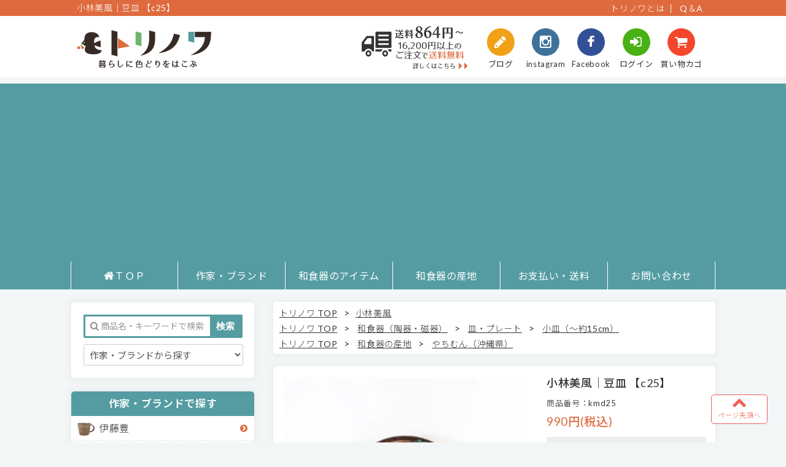

--- FILE ---
content_type: text/html; charset=EUC-JP
request_url: https://torinowa.com/?pid=116009248
body_size: 14943
content:
<!DOCTYPE html PUBLIC "-//W3C//DTD XHTML 1.0 Transitional//EN" "http://www.w3.org/TR/xhtml1/DTD/xhtml1-transitional.dtd">
<html xmlns:og="http://ogp.me/ns#" xmlns:fb="http://www.facebook.com/2008/fbml" xmlns:mixi="http://mixi-platform.com/ns#" xmlns="http://www.w3.org/1999/xhtml" xml:lang="ja" lang="ja" dir="ltr">
<head>
<meta http-equiv="content-type" content="text/html; charset=euc-jp" />
<meta http-equiv="X-UA-Compatible" content="IE=edge,chrome=1" />
<title>小林美風｜豆皿 【c25】 - 和食器（陶器・磁器）とおしゃれ雑貨の通販サイト｜トリノワ</title>
<meta name="Keywords" content="小林美風,こばやしみふう,陶器,豆皿,器" />
<meta name="Description" content="小林美風（こばやしみふう）さんは、一翠窯で修行後、山梨の大月市で独立し、陶器の製作をしています。独特の色の組み合わせで絵付けされた鮮やかな器たちは、小林美風さんの持つユニークな世界観でいっぱい！ポップでカラフルな色と模様の組み合わせが可愛い豆皿です。" />
<meta name="Author" content="" />
<meta name="Copyright" content="GMOペパボ" />
<meta http-equiv="content-style-type" content="text/css" />
<meta http-equiv="content-script-type" content="text/javascript" />
<link rel="stylesheet" href="https://torinowa.com/css/framework/colormekit.css" type="text/css" />
<link rel="stylesheet" href="https://torinowa.com/css/framework/colormekit-responsive.css" type="text/css" />
<link rel="stylesheet" href="https://img11.shop-pro.jp/PA01295/140/css/7/index.css?cmsp_timestamp=20230209102729" type="text/css" />
<link rel="stylesheet" href="https://img11.shop-pro.jp/PA01295/140/css/7/product.css?cmsp_timestamp=20230209102729" type="text/css" />

<link rel="alternate" type="application/rss+xml" title="rss" href="https://torinowa.com/?mode=rss" />
<link rel="alternate" media="handheld" type="text/html" href="https://torinowa.com/?prid=116009248" />
<link rel="shortcut icon" href="https://img11.shop-pro.jp/PA01295/140/favicon.ico?cmsp_timestamp=20221229110155" />
<script type="text/javascript" src="//ajax.googleapis.com/ajax/libs/jquery/1.7.2/jquery.min.js" ></script>
<meta property="og:title" content="小林美風｜豆皿 【c25】 - 和食器（陶器・磁器）とおしゃれ雑貨の通販サイト｜トリノワ" />
<meta property="og:description" content="小林美風（こばやしみふう）さんは、一翠窯で修行後、山梨の大月市で独立し、陶器の製作をしています。独特の色の組み合わせで絵付けされた鮮やかな器たちは、小林美風さんの持つユニークな世界観でいっぱい！ポップでカラフルな色と模様の組み合わせが可愛い豆皿です。" />
<meta property="og:url" content="https://torinowa.com?pid=116009248" />
<meta property="og:site_name" content="和食器（陶器・磁器）とおしゃれ雑貨の通販サイト｜トリノワ" />
<meta property="og:image" content="https://img11.shop-pro.jp/PA01295/140/product/116009248.jpg?cmsp_timestamp=20170405205954"/>
<script async src="https://pagead2.googlesyndication.com/pagead/js/adsbygoogle.js?client=ca-pub-2269806451005945"
     crossorigin="anonymous"></script>
<!-- アドセンス確認コード -->
<script async src="https://pagead2.googlesyndication.com/pagead/js/adsbygoogle.js?client=ca-pub-2269806451005945"
     crossorigin="anonymous"></script>
<meta http-equiv="Expires" content="864000">
<link href="https://file001.shop-pro.jp/PA01295/140/css/style.css?20181223" rel="stylesheet" type="text/css">
<link href="https://file001.shop-pro.jp/PA01295/140/css/flexslider.css" rel="stylesheet" type="text/css">
<link rel="stylesheet" href="https://netdna.bootstrapcdn.com/font-awesome/4.1.0/css/font-awesome.min.css">

<script>
  (function(i,s,o,g,r,a,m){i['GoogleAnalyticsObject']=r;i[r]=i[r]||function(){
  (i[r].q=i[r].q||[]).push(arguments)},i[r].l=1*new Date();a=s.createElement(o),
  m=s.getElementsByTagName(o)[0];a.async=1;a.src=g;m.parentNode.insertBefore(a,m)
  })(window,document,'script','//www.google-analytics.com/analytics.js','ga');

  ga('create', 'UA-52581507-2', 'auto', {'allowLinker': true});
  ga('create', 'UA-000000-1', 'auto', {'allowLinker': true});  
  ga('require', 'linker');
  ga('linker:autoLink', ['cart.shop-pro.jp']);
  
  ga('send', 'pageview');
</script>
<meta name="msvalidate.01" content="F75B1E84D729640CA1CA57E0A7989960" />
<script>
  var Colorme = {"page":"product","shop":{"account_id":"PA01295140","title":"\u548c\u98df\u5668\uff08\u9676\u5668\u30fb\u78c1\u5668\uff09\u3068\u304a\u3057\u3083\u308c\u96d1\u8ca8\u306e\u901a\u8ca9\u30b5\u30a4\u30c8\uff5c\u30c8\u30ea\u30ce\u30ef"},"basket":{"total_price":0,"items":[]},"customer":{"id":null},"inventory_control":"product","product":{"shop_uid":"PA01295140","id":116009248,"name":"\u5c0f\u6797\u7f8e\u98a8\uff5c\u8c46\u76bf \u3010c25\u3011","model_number":"kmd25","stock_num":0,"sales_price":990,"sales_price_including_tax":990,"variants":[],"category":{"id_big":1918002,"id_small":0},"groups":[{"id":1547764},{"id":1387075}],"members_price":916,"members_price_including_tax":916}};

  (function() {
    function insertScriptTags() {
      var scriptTagDetails = [];
      var entry = document.getElementsByTagName('script')[0];

      scriptTagDetails.forEach(function(tagDetail) {
        var script = document.createElement('script');

        script.type = 'text/javascript';
        script.src = tagDetail.src;
        script.async = true;

        if( tagDetail.integrity ) {
          script.integrity = tagDetail.integrity;
          script.setAttribute('crossorigin', 'anonymous');
        }

        entry.parentNode.insertBefore(script, entry);
      })
    }

    window.addEventListener('load', insertScriptTags, false);
  })();
</script>
<script async src="https://zen.one/analytics.js"></script>
</head>
<body>
<meta name="colorme-acc-payload" content="?st=1&pt=10029&ut=116009248&at=PA01295140&v=20260126090516&re=&cn=6004ebbcdca0bbd2025f5a772883cc87" width="1" height="1" alt="" /><script>!function(){"use strict";Array.prototype.slice.call(document.getElementsByTagName("script")).filter((function(t){return t.src&&t.src.match(new RegExp("dist/acc-track.js$"))})).forEach((function(t){return document.body.removeChild(t)})),function t(c){var r=arguments.length>1&&void 0!==arguments[1]?arguments[1]:0;if(!(r>=c.length)){var e=document.createElement("script");e.onerror=function(){return t(c,r+1)},e.src="https://"+c[r]+"/dist/acc-track.js?rev=3",document.body.appendChild(e)}}(["acclog001.shop-pro.jp","acclog002.shop-pro.jp"])}();</script>	<div id="container">
		<div id="header">
			<div id="header_top_cover">
				<div id="header_top">
		
<h1>小林美風｜豆皿 【c25】</h1>
					<ul>
						<li><a href="https://torinowa.com/?mode=f3">トリノワとは</a></li>
						<li><a href="https://torinowa.com/?mode=f4">Q＆A</a></li>
					</ul>	
				</div>
			</div>
			<div id="header_bottom_cover">
				<div id="header_bottom">
					<div id="tytle">
						<a href="./"><img src="https://file001.shop-pro.jp/PA01295/140/image/logo.png" alt="和食器の通販サイト│トリノワ"></a>
					</div>
					<div id="link">
						<ul>
							<li><a href="https://torinowa.net/" target="_blank"><i class="fa fa-pencil"></i><br>ブログ</a></li>
							<li><a href="https://www.instagram.com/torinowa_irodori/" target="_blank"><i class="fa fa-instagram"></i><br>instagram</a></li>
							<li><a href="https://www.facebook.com/torinowa" target="_blank"><i class="fa fa-facebook"></i><br>Facebook</a></li>
							<li><a href="https://torinowa.com/?mode=myaccount"><i class="fa fa-sign-in"></i><br>ログイン</a></li>
							<li><a href="https://torinowa.com/cart/proxy/basket?shop_id=PA01295140&shop_domain=torinowa.com"><i class="fa fa-shopping-cart"></i><br>買い物カゴ</a></li>
						</ul>	
					</div>
					<div id="soryo">
						<a href="https://torinowa.com/?mode=sk#souryo"><img src="https://file001.shop-pro.jp/PA01295/140/image/soryo.png?20181008" width="200px" height="60px" alt="送料について"></a>
					</div>
					
				</div>
			</div>
			<div id="nav_cover">
				<div id="nav">
					<ul>
						<li><a href="https://torinowa.com/"><i class="fa fa-home"></i>ＴＯＰ</a></li>
						<li class="header-cate"><a href="https://torinowa.com/?mode=grp&gid=971501">作家・ブランド</a>
							<ul class="header-subcate">
								<li><a href="https://torinowa.com/?mode=cate&cbid=2480021&csid=0">河内啓</a></li>
								<li><a href="https://torinowa.com/?mode=cate&cbid=2465070&csid=0">宮本めぐみ</a></li>
              <li><a href="https://torinowa.com/?mode=cate&cbid=2079370&csid=0">エドメ陶房</a></li>
              <li><a href="https://torinowa.com/?mode=cate&cbid=2081267&csid=0">ノモ陶器製作所</a></li><li><a href="https://torinowa.com/?mode=cate&cbid=2422864&csid=0">後藤奈々</a></li><li><a href="https://torinowa.com/?mode=cate&cbid=2042331&csid=0">伊藤豊</a></li><li><a href="https://torinowa.com/?mode=cate&cbid=2437044&csid=0">黒木富雄窯</a></li><li><a href="https://torinowa.com/?mode=cate&cbid=1943157&csid=0">蓮見かおり</a></li><li><a href="https://torinowa.com/?mode=cate&cbid=1984655&csid=0">KANEAKI SAKAI</a></li><li><a href="https://torinowa.com/?mode=cate&cbid=2337683&csid=0">水谷和音</a></li><li><a href="https://torinowa.com/?mode=cate&cbid=2338241&csid=0">児玉修治</a></li>	
								<li><a href="https://torinowa.com/?mode=grp&gid=971501">作家・ブランド一覧<i class="fa fa-angle-double-right"></i></a></li>									
							</ul>
						</li>
						<li class="header-cate"><a href="https://torinowa.com/?mode=grp&gid=971501#page">和食器のアイテム</a>
							<ul class="header-subcate">
								<li><a href="https://torinowa.com/?mode=grp&gid=1099705">カップ類</a></li>
								<li><a href="https://torinowa.com/?mode=grp&gid=1547270">皿・プレート</a></li>
								<li><a href="https://torinowa.com/?mode=grp&gid=1099710">鉢・ボウル</a></li>
								<li><a href="https://torinowa.com/?mode=grp&gid=1106134">お茶碗</a></li>
								<li><a href="https://torinowa.com/?mode=grp&gid=1548966">その他</a></li>
								<li><a href="https://torinowa.com/?mode=grp&gid=971501#page">和食器のアイテム一覧<i class="fa fa-angle-double-right"></i></a></li>	
							</ul>
						</li>
						<li class="header-cate"><a href="https://torinowa.com/?mode=grp&gid=1387072">和食器の産地</a>
							<ul class="header-subcate">
								<li><a href="https://torinowa.com/?mode=grp&gid=1452798">波佐見焼（長崎県）</a></li>
								<li><a href="https://torinowa.com/?mode=grp&gid=1387075">やちむん（沖縄県）</a></li>
								<li><a href="https://torinowa.com/?mode=grp&gid=1566204">美濃焼（岐阜県）</a></li>
								<li><a href="https://torinowa.com/?mode=grp&gid=1566205">益子焼（栃木県）</a></li>
								<li><a href="https://torinowa.com/?mode=grp&gid=1566206">九谷焼（石川県）</a></li>
								<li><a href="https://torinowa.com/?mode=grp&gid=1566207">有田焼（佐賀県）</a></li>
								<li><a href="https://torinowa.com/?mode=grp&gid=1654913">小石原焼（福岡県）</a></li>
								<li><a href="https://torinowa.com/?mode=grp&gid=1566208">笠間焼（茨城県）</a></li>
								<li><a href="https://torinowa.com/?mode=grp&gid=1566209">砥部焼（愛媛県）</a></li>
								<li><a href="https://torinowa.com/?mode=grp&gid=1566210">信楽焼（滋賀県）</a></li>
								<li><a href="https://torinowa.com/?mode=grp&gid=1566211">常滑焼（愛知県）</a></li>
								<li><a href="https://torinowa.com/?mode=grp&gid=1909791">小鹿田焼（大分県）</a></li>
								<li><a href="https://torinowa.com/?mode=grp&gid=1566212">その他の産地</a></li>
								<li><a href="https://torinowa.com/?mode=grp&gid=1387072">和食器の産地一覧<i class="fa fa-angle-double-right"></i></a></li>	
							</ul>						
						</li>
						<li><a href="https://torinowa.com/?mode=sk#guide">お支払い・送料</a></li>
						<li><a href="https://secure.shop-pro.jp/?mode=inq&shop_id=PA01295140">お問い合わせ</a></li>
					</ul>
				</div>
			</div>
		</div>
			<div id="mainArea">
			<div id="side">
<!--  		カラーミーノミネート	
				<div class="side_nominate">
					<div class="script">
<script data-entry-id='2832' data-year='2017' id='award-badge'>!function(d,s){var js,fjs=d.getElementsByTagName(s)[0];js=d.createElement(s);js.src="https://award.shop-pro.jp/thirdparty/badge.js?year=2017";js.charset="utf-8";fjs.parentNode.insertBefore(js,fjs);}(document,"script");</script></div>
					<p>こちらより「カラーミーショップ大賞2017」の投票をお願いします
						
					</p>
</div>
-->					
				<div id="headerSearch" class="searchArea">
					<div class="search2">
						<form action="https://torinowa.com/" method="GET" id="search">
							<p class="input"><input type="text" name="keyword" value="" placeholder="商品名・キーワードで検索"></p>
							<p class="submit"><input type="submit" alt="検索する" title="商品名などで検索" value="検索"></p>
							<input type="hidden" name="mode" value="srh" />
							<input type="hidden" name="sort" value="n" />
							<select name="cid" style="width: 260px;" class="searchchoice" onChange="this.form.submit()">
								<option value="">作家・ブランドから探す</option>

																<option value="2465070,0">宮本めぐみ</option>
																<option value="2480021,0">河内啓</option>
																<option value="2489748,0">京野桂</option>
																<option value="2521300,0">吉田健宗</option>
																<option value="2426837,0">豊田雅代</option>
																<option value="2417131,0">宮木英至</option>
																<option value="2422864,0">後藤奈々</option>
																<option value="2437044,0">黒木富雄窯</option>
																<option value="2058630,0">ハサミポーセリン（HASAMI PORCELAIN）</option>
																<option value="2042331,0">伊藤豊</option>
																<option value="2081267,0">ノモ陶器製作所</option>
																<option value="2144244,0">町田裕也</option>
																<option value="2193906,0">原村俊之（2020製陶所）</option>
																<option value="2382927,0">立原亜紀子</option>
																<option value="2337683,0">水谷和音</option>
																<option value="2338241,0">児玉修治</option>
																<option value="2388712,0">後藤竜太</option>
																<option value="2230904,0">こいずみみゆき</option>
																<option value="1943157,0">蓮見かおり</option>
																<option value="1984655,0">KANEAKI SAKAI POTTERY</option>
																<option value="1828838,0">sunny-craft（サニークラフト）</option>
																<option value="2039956,0">中川ひかり</option>
																<option value="2168695,0">h+（エイチプラス）</option>
																<option value="2319313,0">福嶋製陶</option>
																<option value="2007821,0">キカキカク</option>
																<option value="2040400,0">堀内大輔(huge ceramics)</option>
																<option value="2212761,0">陶眞窯（とうしんがま）</option>
																<option value="2108629,0">essence（エッセンス）</option>
																<option value="2355291,0">鈴木雄一郎（いにま陶房）</option>
																<option value="2303660,0">長浜由起子</option>
																<option value="2334961,0">辻本路</option>
																<option value="2273392,0">本郷里奈</option>
																<option value="2219538,0">照屋窯（てるやがま）</option>
																<option value="2047814,0">坂下花子</option>
																<option value="2111457,0">白青</option>
																<option value="1987115,0">松本良太</option>
																<option value="2051621,0">比呂</option>
																<option value="1994420,0">徳田吉美</option>
																<option value="2042349,0">道場八重</option>
																<option value="2044141,0">永井麻美子</option>
																<option value="2072966,0">育陶園</option>
																<option value="2234361,0">はしもとさちえ</option>
																<option value="1954394,0">大内瑤子</option>
																<option value="1810807,0">フじイ まさよ</option>
																<option value="1875357,0">古川真紀子</option>
																<option value="2004635,0">Pottery studio COEI</option>
																<option value="2009607,0">北尾正治・マキ</option>
																<option value="2076095,0">やちむん與那城</option>
																<option value="2203876,0">鳥居あい</option>
																<option value="1827065,0">かとうようこ</option>
																<option value="1821724,0">沖澤真紀子（ＭＡＣＡＲＯＮ）</option>
																<option value="1918002,0">小林美風</option>
																<option value="1844507,0">諏佐知子</option>
																<option value="2079370,0">エドメ陶房</option>
																<option value="2126285,0">otsukiyumi（おおつき ゆみ）</option>
																<option value="2131858,0">EFUKiN(絵ふきん）</option>
																<option value="1810806,0">nocogou（ノコゴウ）</option>
																<option value="1890743,0">akarimo（アカリモ）</option>
																<option value="1943158,0">matori（マトリ）</option>
																<option value="1910399,0">kurogoma.（くろごま）</option>
																<option value="1855396,0">脇田あすか</option>
																<option value="1844499,0">ガラス工房Merhaba</option>
																<option value="1823294,0">mannine（マンナイン）</option>
															</select>
						</form>
					</div>
				</div>
		    	<div class="side_category">
		    		<div class="side_category_tytle">作家・ブランドで探す</div>
		    		<ul>
							<li class="sakka_img" id="sakka01"><a href="https://torinowa.com/?mode=cate&cbid=2042331&csid=0">伊藤豊</a></li>
							<li class="sakka_img" id="sakka02"><a href="https://torinowa.com/?mode=cate&cbid=2168695&csid=0">h+（エイチプラス）</a></li>
							
							
							<li class="sakka_img" id="sakka30"><a href="https://torinowa.com/?mode=cate&cbid=1984655&csid=0">KANEAKI SAKAI POTTERY</a></li>
							<li class="sakka_img" id="sakka35"><a href="https://torinowa.com/?mode=cate&cbid=2480021&csid=0">河内啓</a></li>
							<li class="sakka_img" id="sakka31"><a href="https://torinowa.com/?mode=cate&cbid=2007821&csid=0">キカキカク</a></li>
							<li class="sakka_img" id="sakka25"><a href="https://torinowa.com/?mode=cate&cbid=2437044&csid=0">黒木富雄窯</a></li>
							<li class="sakka_img" id="sakka05"><a href="https://torinowa.com/?mode=cate&cbid=2230904&csid=0">こいずみみゆき</a></li>
							<li class="sakka_img" id="sakka23"><a href="https://torinowa.com/?mode=cate&cbid=2338241&csid=0">児玉修治</a></li>
							<li class="sakka_img" id="sakka26"><a href="https://torinowa.com/?mode=cate&cbid=2422864&csid=0">後藤奈々</a></li>
							<li class="sakka_img" id="sakka27"><a href="https://torinowa.com/?mode=cate&cbid=2388712&csid=0">後藤竜太</a></li>
							<li class="long_text sakka_img" id="sakka06"><a href="https://torinowa.com/?mode=cate&cbid=1828838&csid=0">sunny-craft（サニークラフト）</a></li>
							<li class="sakka_img" id="sakka07"><a href="https://torinowa.com/?mode=cate&cbid=2111457&csid=0">白青</a></li>
							<li class="sakka_img" id="sakka32"><a href="https://torinowa.com/?mode=cate&cbid=2382927&csid=0">立原亜紀子</a></li>
							<li class="sakka_img" id="sakka22"><a href="https://torinowa.com/?mode=cate&cbid=2334961&csid=0">辻本路</a></li>
							<li class="sakka_img" id="sakka33"><a href="https://torinowa.com/?mode=cate&cbid=2212761&csid=0">陶眞窯（とうしんがま）</a></li>
							
							<li class="sakka_img" id="sakka28"><a href="https://torinowa.com/?mode=cate&cbid=2426837&csid=0">豊田雅代</a></li>
							<li class="sakka_img" id="sakka09"><a href="https://torinowa.com/?mode=cate&cbid=2039956&csid=0">中川ひかり</a></li>
							<li class="sakka_img" id="sakka20"><a href="https://torinowa.com/?mode=cate&cbid=2303660&csid=0">長浜由起子</a></li>
							<li class="sakka_img" id="sakka10"><a href="https://torinowa.com/?mode=cate&cbid=2081267&csid=0">ノモ陶器製作所</a></li>
							<li class="sakka_img" id="sakka11"><a href="https://torinowa.com/?mode=cate&cbid=2058630&csid=0">HASAMI PORCELAIN</a></li>
							
							<li class="sakka_img" id="sakka13"><a href="https://torinowa.com/?mode=cate&cbid=1943157&csid=0">蓮見かおり</a></li>
							<li class="sakka_img" id="sakka14"><a href="https://torinowa.com/?mode=cate&cbid=2193906&csid=0">原村俊之（2020製陶所）</a></li>
							<li class="sakka_img" id="sakka15"><a href="https://torinowa.com/?mode=cate&cbid=2051621&csid=0">比呂</a></li>
							<li class="sakka_img" id="sakka21"><a href="https://torinowa.com/?mode=cate&cbid=2319313&csid=0">福嶋製陶</a></li>
							<li class="sakka_img" id="sakka16"><a href="https://torinowa.com/?mode=cate&cbid=1810807&csid=0">フじイ まさよ</a></li>
							<li class="sakka_img" id="sakka19"><a href="https://torinowa.com/?mode=cate&cbid=2040400&csid=0">堀内大輔</a></li>
							<li class="sakka_img" id="sakka17"><a href="https://torinowa.com/?mode=cate&cbid=2144244&csid=0">町田裕也</a></li>
							<li class="sakka_img" id="sakka24"><a href="https://torinowa.com/?mode=cate&cbid=2337683&csid=0">水谷和音</a></li>
							<li class="sakka_img" id="sakka29"><a href="https://torinowa.com/?mode=cate&cbid=2417131&csid=0">宮木英至</a></li>
							<li class="sakka_img" id="sakka34"><a href="https://torinowa.com/?mode=cate&cbid=2465070&csid=0">宮本めぐみ</a></li>
							
						<li><a href="https://torinowa.com/?mode=grp&gid=971501">作家・ブランドの一覧はこちら<i class="fa fa-angle-double-right"></i></a></li>
					</ul>
		    	</div>
		    	<div class="side_type">
		    		<div class="side_category_tytle">アイテムで探す</div>
		    		<dl>
	    			<dt class="side_item" id="syohin01"><a href="https://torinowa.com/?mode=grp&gid=971501">和食器（陶器・磁器）</a></dt>
					<dd>
						<dl>
							<dt id="syohin02"><a href="https://torinowa.com/?mode=grp&gid=1099705">カップ類</a></dt>
							<dd><a href="https://torinowa.com/?mode=grp&gid=1548955">カップ・マグカップ</a></dd>
							<dd><a href="https://torinowa.com/?mode=grp&gid=1548956">蕎麦猪口</a></dd>
							<dd><a href="https://torinowa.com/?mode=grp&gid=1548957">スープカップ</a></dd>
						</dl>
					</dd>	
					<dd>
						<dl>
							<dt id="syohin03"><a href="https://torinowa.com/?mode=grp&gid=1547270">皿・プレート</a></dt>
							<dd><a href="https://torinowa.com/?mode=grp&gid=1547754">豆皿（～約10cm）</a></dd>
							<dd><a href="https://torinowa.com/?mode=grp&gid=1547764">小皿（～約15cm）</a></dd>
							<dd><a href="https://torinowa.com/?mode=grp&gid=1548865">中皿（～約21cm）</a></dd>
							<dd><a href="https://torinowa.com/?mode=grp&gid=1548928">大皿（約21cm～）</a></dd>
							<dd><a href="https://torinowa.com/?mode=grp&gid=1547274">オーバル皿</a></dd>
							<dd><a href="https://torinowa.com/?mode=grp&gid=1547272">角皿</a></dd>
						</dl>
					</dd>
					<dd id="syohin04"><a href="https://torinowa.com/?mode=grp&gid=1106134">お茶碗</a></dd>
					<dd>
						<dl>
							<dt id="syohin05"><a href="https://torinowa.com/?mode=grp&gid=1099710">鉢</a></dt>
							<dd><a href="https://torinowa.com/?mode=grp&gid=1566132">小鉢</a></dd>
							<dd><a href="https://torinowa.com/?mode=grp&gid=1566133">中鉢</a></dd>
							<dd><a href="https://torinowa.com/?mode=grp&gid=1909942">大鉢</a></dd>
							<dd><a href="https://torinowa.com/?mode=grp&gid=1566134">ドレッシングボウル</a></dd>
						</dl>
					</dd>
					<dd>
						<dl>
							<dt id="syohin06"><a href="https://torinowa.com/?mode=grp&gid=1548966">その他</a></dt>
							<!--<dd><a href="https://torinowa.com/?mode=grp&gid=1548968">ミルクピッチャー</a></dd>
							<dd><a href="https://torinowa.com/?mode=grp&gid=1548967">カトラリー</a></dd>
							<dd><a href="https://torinowa.com/?mode=grp&gid=1548969">盃</a></dd>
							<dd><a href="https://torinowa.com/?mode=grp&gid=1548970">箸置き</a></dd>
							<dd><a href="https://torinowa.com/?mode=grp&gid=1548971">花器</a></dd>-->
						</dl>
					</dd>
					<dd class="ichiran"><a href="https://torinowa.com/?mode=grp&gid=971501">和食器の一覧はこちら<i class="fa fa-angle-double-right"></i></a></dd>					
					</dl>
		    		<dl>
	    			<dt class="side_item" id="syohin07"><a href="https://torinowa.com/?mode=grp&gid=1099713">ガラス</a></dt>
					</dl>	
		    		<dl>
	    			<dt class="side_item" id="syohin08"><a href="https://torinowa.com/?mode=grp&gid=1099714">布・テキスタイル</a></dt>
					</dl>
		    		<dl>
	    			<dt class="side_item" id="syohin09"><a href="https://torinowa.com/?mode=grp&gid=1099716">ピアス・アクセサリー</a></dt>
					</dl>
		    		<dl>
	    			<dt class="side_item" id="syohin10"><a href="https://torinowa.com/?mode=grp&gid=1099723">雑貨</a></dt>
					</dl>																															
				</div>
		    	<div class="side_category">
		    		<div class="side_category_tytle">産地で探す</div>
		    		<ul>
							<li class="sanchi_img" id="sanchi01"><a href="https://torinowa.com/?mode=grp&gid=1452798">波佐見焼（長崎県）</a></li>
							<li class="sanchi_img" id="sanchi02"><a href="https://torinowa.com/?mode=grp&gid=1387075">やちむん（沖縄県）</a></li>
							<li class="sanchi_img" id="sanchi03"><a href="https://torinowa.com/?mode=grp&gid=1566204">美濃焼（岐阜県）</a></li>
							<li class="sanchi_img" id="sanchi04"><a href="https://torinowa.com/?mode=grp&gid=1566205">益子焼（栃木県）</a></li>
							<li class="sanchi_img" id="sanchi05"><a href="https://torinowa.com/?mode=grp&gid=1566206">九谷焼（石川県）</a></li>
							<li class="sanchi_img" id="sanchi06"><a href="https://torinowa.com/?mode=grp&gid=1566207">有田焼（佐賀県）</a></li>
							<li class="sanchi_img" id="sanchi07"><a href="https://torinowa.com/?mode=grp&gid=1566208">笠間焼（茨城県）</a></li>
							<li class="sanchi_img" id="sanchi08"><a href="https://torinowa.com/?mode=grp&gid=1566209">砥部焼（愛媛県）</a></li>
							<li class="sanchi_img" id="sanchi09"><a href="https://torinowa.com/?mode=grp&gid=1566210">信楽焼（滋賀県）</a></li>
							<li class="sanchi_img" id="sanchi10"><a href="https://torinowa.com/?mode=grp&gid=1566211">常滑焼（愛知県）</a></li>
							<li class="sanchi_img" id="sanchi10"><a href="https://torinowa.com/?mode=grp&gid=1909791">小鹿田焼（大分県）</a></li>
							<li class="sanchi_img" id="sanchi11"><a href="https://torinowa.com/?mode=grp&gid=1566212">その他の産地</a></li>
						<li><a href="https://torinowa.com/?mode=grp&gid=1387072">和食器の産地一覧はこちら<i class="fa fa-angle-double-right"></i></a></li>
					</ul>
		    	</div>
		    	<div class="side_banner">
		    		<a href="https://torinowa.com/?mode=f9"><img src="https://file001.shop-pro.jp/PA01295/140/image/toukiichi/tokiichi_side.jpg" width="300" height="197" alt="全国の陶器市で直接会える作家さん"></a>
		    	</div>					
		    	<!--<div class="side_banner">
		    		<a href="https://torinowa.com/?mode=f6"><img src="https://file001.shop-pro.jp/PA01295/140/image/rapping.jpg" width="300" height="225" alt="ギフトラッピング"></a>
		    	</div>-->				
		    	<div class="side_banner">
		    		<a href="https://torinowa.com/?mode=f7"><img src="https://file001.shop-pro.jp/PA01295/140/image/point.jpg" width="300" height="164" alt="レビューでポイント"></a>
		    	</div>	
		    	<div class="side_info">
		    		<div class="side_category_tytle">ご案内</div>
		    		<ul>
						<li class="side_icon"><a href="https://torinowa.com/?mode=myaccount"><i class="fa fa-sign-in"></i>お客様ログイン</a></li>
						<li id="info01"><a href="https://torinowa.com/?mode=f3">トリノワについて</a></li>
						<li class="side_icon"><a href="https://torinowa.com/?mode=sk#guide"><i class="fa fa-truck"></i>お支払い・送料</a></li>
						<li class="side_icon"><a href="https://secure.shop-pro.jp/?mode=inq&shop_id=PA01295140"><i class="fa fa-envelope-o"></i>お問合せ</a></li>
						<li class="side_icon"><a href="https://torinowa.com/?mode=f4"><i class="fa fa-question-circle"></i>Q＆Ａ</a></li>
						
							<!--
						<li id="annai01"><a href="https://torinowa.com/?mode=srh&cid=&keyword=&sort=n#">うつわのお手入れ</a></li>
						<li id="annai01"><a href="https://torinowa.com/?mode=srh&cid=&keyword=&sort=n#">欠品商品について</a></li>
						<li id="annai01"><a href="https://torinowa.com/?mode=srh&cid=&keyword=&sort=n#">和食器について</a></li>
						<li><a href="https://torinowa.com/?mode=srh&cid=&keyword=&sort=n#">ポイントプレゼント</a></li>
						-->
					</ul>
		    	</div>
				<div class="side_banner3">
		    	<a href="https://www.facebook.com/torinowa/" target="_blank"><img src="https://file001.shop-pro.jp/PA01295/140/image/facebook.jpg" width="300" height="100" alt="トリノワのフェイスブック"></a>
					</div>
				<iframe src="https://www.facebook.com/plugins/page.php?href=https%3A%2F%2Fwww.facebook.com%2Ftorinowa%2F&tabs=timeline&width=300&height=300&small_header=true&adapt_container_width=true&hide_cover=false&show_facepile=true&appId" width="300" height="300" style="border:none;overflow:hidden" scrolling="no" frameborder="0" allowTransparency="true"></iframe>
				<div class="side_banner2">
		    		<a href="https://www.instagram.com/torinowa_irodori/" target="_blank"><img src="https://file001.shop-pro.jp/PA01295/140/image/instagram.jpg" width="300" height="100" alt="トリノワのインスタグラム"></a>
		    	</div>
		    	
<iframe src="https://snapwidget.com/embed/324718" class="snapwidget-widget" allowTransparency="true" frameborder="0" scrolling="no" style="border:none; overflow:hidden; width:300px; height:300px"></iframe>
		    		<!--
<div class="side_banner2">
		    		<a href="https://torinowa.net" target="_blank"><img src="https://file001.shop-pro.jp/PA01295/140/images/blog.png" width="300" height="80" alt="トリノワのブログ"></a>
		    	</div>
-->
		    </div>
<div class="mainbox">				
  
<div class="footstamp">
  
  <p>
    <a href="./">トリノワ&nbsp;TOP</a>
    <span>&gt;</span><a href='?mode=cate&cbid=1918002&csid=0'>小林美風</a>      </p>
  
      <p>
      <a href="./">トリノワ&nbsp;TOP</a>
            <span>&gt;</span>
      <a href="https://torinowa.com/?mode=grp&gid=971501">和食器（陶器・磁器）</a>
            <span>&gt;</span>
      <a href="https://torinowa.com/?mode=grp&gid=1547270">皿・プレート</a>
            <span>&gt;</span>
      <a href="https://torinowa.com/?mode=grp&gid=1547764">小皿（～約15cm）</a>
          </p>
      <p>
      <a href="./">トリノワ&nbsp;TOP</a>
            <span>&gt;</span>
      <a href="https://torinowa.com/?mode=grp&gid=1387072">和食器の産地</a>
            <span>&gt;</span>
      <a href="https://torinowa.com/?mode=grp&gid=1387075">やちむん（沖縄県）</a>
          </p>
  </div>



<div class="syohin-syosai">
	<form class="clearfix product_form" name="product_form" method="post" action="https://torinowa.com/cart/proxy/basket/items/add">
		<div class="product_detail_area">
		          
          
			<div class="add_cart">


				<h2 class="product_name">小林美風｜豆皿 【c25】</h2>
				       

								<div id="syohin-bango">商品番号：kmd25</div>
				
												<div class="syohin-kakaku">
					
					990円(税込)<br />
									</div>
				
				

				

				
								    
												  

			</div>
  

 
			<div class="product_images">

	<script src="https://file001.shop-pro.jp/PA01295/140/js/product.js"></script>
	<div class="zoom-section">
		<div class="zoom-small-image">
			<div id="wrap">
			
								<a href="https://img11.shop-pro.jp/PA01295/140/product/116009248.jpg?cmsp_timestamp=20170405205954" target="_blank">
					<img src="https://img11.shop-pro.jp/PA01295/140/product/116009248.jpg?cmsp_timestamp=20170405205954" alt="小林美風｜豆皿 【c25】" style="display: block;" name="outside"/>
				</a>
							
				<input type="hidden" name="user_hash" value="8de0cf7effbd631e5b78cdbffd8da232"><input type="hidden" name="members_hash" value="8de0cf7effbd631e5b78cdbffd8da232"><input type="hidden" name="shop_id" value="PA01295140"><input type="hidden" name="product_id" value="116009248"><input type="hidden" name="members_id" value=""><input type="hidden" name="back_url" value="https://torinowa.com/?pid=116009248"><input type="hidden" name="reference_token" value="994e9506bc004662a904c1c95abe345b"><input type="hidden" name="shop_domain" value="torinowa.com">
			</div>
		</div>

		<div class="zoom-desc clearfix">
						<div onMouseOver="Imgche('https://img11.shop-pro.jp/PA01295/140/product/116009248.jpg?cmsp_timestamp=20170405205954');return false;" onMouseOut="Imgche('https://img11.shop-pro.jp/PA01295/140/product/116009248.jpg?cmsp_timestamp=20170405205954');return false;">
			<a href="https://img11.shop-pro.jp/PA01295/140/product/116009248.jpg?cmsp_timestamp=20170405205954" class="cloud-zoom-gallery" target="_blank">
				<img class="zoom-tiny-image" src="https://img11.shop-pro.jp/PA01295/140/product/116009248.jpg?cmsp_timestamp=20170405205954"  alt="小林美風｜豆皿 【c25】" name="ImageList1"/>
			</a>
			</div>
															<div onMouseOver="Imgche('https://img11.shop-pro.jp/PA01295/140/product/116009248_o1.jpg?cmsp_timestamp=20170405205954');return false;" onMouseOut="Imgche('https://img11.shop-pro.jp/PA01295/140/product/116009248_o1.jpg?cmsp_timestamp=20170405205954');return false;">
			<a href="https://img11.shop-pro.jp/PA01295/140/product/116009248_o1.jpg?cmsp_timestamp=20170405205954" class="cloud-zoom-gallery" target="_blank">
				<img class="zoom-tiny-image" src="https://img11.shop-pro.jp/PA01295/140/product/116009248_o1.jpg?cmsp_timestamp=20170405205954"  alt="小林美風｜豆皿 【c25】" name="ImageList1"/>
			</a>
			</div>
												<div onMouseOver="Imgche('https://img11.shop-pro.jp/PA01295/140/product/116009248_o2.jpg?cmsp_timestamp=20170405205954');return false;" onMouseOut="Imgche('https://img11.shop-pro.jp/PA01295/140/product/116009248_o2.jpg?cmsp_timestamp=20170405205954');return false;">
			<a href="https://img11.shop-pro.jp/PA01295/140/product/116009248_o2.jpg?cmsp_timestamp=20170405205954" class="cloud-zoom-gallery" target="_blank">
				<img class="zoom-tiny-image" src="https://img11.shop-pro.jp/PA01295/140/product/116009248_o2.jpg?cmsp_timestamp=20170405205954"  alt="小林美風｜豆皿 【c25】" name="ImageList1"/>
			</a>
			</div>
												<div onMouseOver="Imgche('https://img11.shop-pro.jp/PA01295/140/product/116009248_o3.jpg?cmsp_timestamp=20170405205954');return false;" onMouseOut="Imgche('https://img11.shop-pro.jp/PA01295/140/product/116009248_o3.jpg?cmsp_timestamp=20170405205954');return false;">
			<a href="https://img11.shop-pro.jp/PA01295/140/product/116009248_o3.jpg?cmsp_timestamp=20170405205954" class="cloud-zoom-gallery" target="_blank">
				<img class="zoom-tiny-image" src="https://img11.shop-pro.jp/PA01295/140/product/116009248_o3.jpg?cmsp_timestamp=20170405205954"  alt="小林美風｜豆皿 【c25】" name="ImageList1"/>
			</a>
			</div>
												<div onMouseOver="Imgche('https://img11.shop-pro.jp/PA01295/140/product/116009248_o4.jpg?cmsp_timestamp=20170405205954');return false;" onMouseOut="Imgche('https://img11.shop-pro.jp/PA01295/140/product/116009248_o4.jpg?cmsp_timestamp=20170405205954');return false;">
			<a href="https://img11.shop-pro.jp/PA01295/140/product/116009248_o4.jpg?cmsp_timestamp=20170405205954" class="cloud-zoom-gallery gallery_last" target="_blank">
				<img class="zoom-tiny-image" src="https://img11.shop-pro.jp/PA01295/140/product/116009248_o4.jpg?cmsp_timestamp=20170405205954"  alt="小林美風｜豆皿 【c25】" name="ImageList1"/>
			</a>
			</div>
																																																																																																																																																																																																																																																																																									</div>
	</div>
		</div>



			

  


			<div class="add_cart">

				<div class="cart_box">
										<div class="syohin-zaiko">在庫数:<span> 売切れ中</span></div>
								
	
											
	
	
					
					
										<div class="sold_out">SOLD OUT</div>
					
															<p>
						<a class="btn btn-contact" href="https://torinowa.shop-pro.jp/customer/products/116009248/inquiries/new"><i class="fa fa-envelope"></i>この商品について問い合わせる</a>
					</p>
				</div>
				<div class="product_soryo">
					              送料は864円～<br>
					16,200円以上購入で送料無料<br>
					<div class="soryo_siharai"><a href="https://torinowa.com/?mode=sk#guide">送料・お支払いについて</a></div>
					<div class="q_a"><a href="https://torinowa.com/?mode=f4">よくある質問（Ｑ＆Ａ）</a></div>
				</div>				
				<div class="product_link_area">


					<ul class="other_link">
												<li><a href="https://torinowa.com/customer/products/116009248/reviews">レビューを見る(0件)</a></li>
						<li><a href="https://torinowa.com/customer/products/116009248/reviews/new">レビューを投稿</a></li>
												<li><a href="mailto:?subject=%E3%80%90%E5%92%8C%E9%A3%9F%E5%99%A8%EF%BC%88%E9%99%B6%E5%99%A8%E3%83%BB%E7%A3%81%E5%99%A8%EF%BC%89%E3%81%A8%E3%81%8A%E3%81%97%E3%82%83%E3%82%8C%E9%9B%91%E8%B2%A8%E3%81%AE%E9%80%9A%E8%B2%A9%E3%82%B5%E3%82%A4%E3%83%88%EF%BD%9C%E3%83%88%E3%83%AA%E3%83%8E%E3%83%AF%E3%80%91%E3%81%AE%E3%80%8C%E5%B0%8F%E6%9E%97%E7%BE%8E%E9%A2%A8%EF%BD%9C%E8%B1%86%E7%9A%BF%20%E3%80%90c25%E3%80%91%E3%80%8D%E3%81%8C%E3%81%8A%E3%81%99%E3%81%99%E3%82%81%E3%81%A7%E3%81%99%EF%BC%81&body=%0D%0A%0D%0A%E2%96%A0%E5%95%86%E5%93%81%E3%80%8C%E5%B0%8F%E6%9E%97%E7%BE%8E%E9%A2%A8%EF%BD%9C%E8%B1%86%E7%9A%BF%20%E3%80%90c25%E3%80%91%E3%80%8D%E3%81%AEURL%0D%0Ahttps%3A%2F%2Ftorinowa.com%2F%3Fpid%3D116009248%0D%0A%0D%0A%E2%96%A0%E3%82%B7%E3%83%A7%E3%83%83%E3%83%97%E3%81%AEURL%0Ahttps%3A%2F%2Ftorinowa.com%2F">この商品を友達に教える</a></li>
						<li><a href="https://torinowa.com/?mode=cate&cbid=1918002&csid=0">買い物を続ける</a></li>
					</ul>
					<ul class="share clearfix">
						<li>
							<div class="twitter">
								<a href="https://twitter.com/share" class="twitter-share-button" data-url="https://torinowa.com/?pid=116009248" data-text="" data-lang="ja" >ツイート</a>
<script charset="utf-8">!function(d,s,id){var js,fjs=d.getElementsByTagName(s)[0],p=/^http:/.test(d.location)?'http':'https';if(!d.getElementById(id)){js=d.createElement(s);js.id=id;js.src=p+'://platform.twitter.com/widgets.js';fjs.parentNode.insertBefore(js,fjs);}}(document, 'script', 'twitter-wjs');</script>
							</div>
						</li>
						<li>
							<div class="fb-like">
								
							</div>
						</li>
						<li>
							<div class="line">
								<div class="line-it-button" data-lang="ja" data-type="share-a" data-ver="3"
                         data-color="default" data-size="small" data-count="false" style="display: none;"></div>
                       <script src="https://www.line-website.com/social-plugins/js/thirdparty/loader.min.js" async="async" defer="defer"></script>
							</div>
						</li>
					</ul>
				</div>
 

 
			</div>
 		
		
			<div class="product_description">
				<div class="syouhin-page"><br>
<p><strong>小林美風｜豆皿 【c25】</strong></p>
<p>************************************************************</p>
<p><strong><a href="https://torinowa.com/?mode=cate&cbid=1918002&csid=0">小林美風（こばやしみふう）さん</a></strong>は、やちむんで有名な沖縄県読谷村の一翠窯で修行後、2010年に地元山梨の大月市で独立し、陶器の製作をしています。小林美風さんの作る器の特徴は、なんと言ってもポップでカラフルな色と模様の組み合わせです。土は信楽の赤土を使用し、釉薬によって1つ1つ色付けられています。独特の色の組み合わせで絵付けされた鮮やかな器たちは、小林美風さんの持つユニークな世界観でいっぱい！作る楽しさがこちらにも伝わってくるような、見ているだけでも幸せな気持ちさせてくれる器たちです。</p>
<br>
<p>ポップでカラフルな色と模様の組み合わせが可愛い豆皿です。副菜をちょっと盛ったりするのに便利なサイズ。小さいのに存在感抜群のデザインが日々の食卓をぱっと明るく、楽しい時間にしてくれそうです。</p><br>
<p>■直径：約10cm</p>
<p>■高さ：約3cm</p>
<p>■材質：陶器</p>
<br>
<p>＜購入の際の注意点＞</p>
<p>＊全てを手作業で制作しておりますので作品ごとに色や形がわずかに異なる一点ものとしてご理解ください。</p>
<p>＊パソコンの環境により、商品写真の色と実際の色が異なる場合がありますので、予めご了承ください。</p>
<p>＊はじめてお使いになる前に、コメのとぎ汁で約30分程度煮沸していただくと、汚れがしみ込みにくくなり、お手入れしやすくなります。その際、うつわと鍋がぶつかると欠けてしまう恐れがあるので、キッチンペーパーやふきん等を挟んでください。火を止めたあとは、そのまま冷まします。冷めたらうつわを取り出し洗ってください。</p><br>
</div>
<div align="center">
<p><strong><a href="https://torinowa.com/?mode=cate&cbid=1918002&csid=0">▼小林美風さんのその他の作品はこちら▼</a></strong></p>
<a href="https://torinowa.com/?mode=cate&cbid=1918002&csid=0"><img src="https://img11.shop-pro.jp/PA01295/140/etc/m-kobayashi06-min.jpg?20150321191049" alt="小林美風｜カラフルでポップな器"></a></div>
			</div>
		</div>
	</form>
	<br style="clear:both;">
</div>
 




<script type="text/javascript" src="https://img.shop-pro.jp/js/jquery.easing.1.3.js"></script>


<script type="text/javascript">
ga('require', 'linker'); 
ga('linker:autoLink', ['shop-pro.jp'], false, true);</script>	<div id="recommend">
		<h2>トリノワのおすすめ商品</h2>
				<div class="recommend_item_box">		
		<div class="recommend_item">
					<a href="?pid=96067760"><img src="https://img11.shop-pro.jp/PA01295/140/product/96067760_th.jpg?cmsp_timestamp=20151129175201" item" alt="<img class='new_mark_img1' src='https://img.shop-pro.jp/img/new/icons16.gif' style='border:none;display:inline;margin:0px;padding:0px;width:auto;' />【30%OFF】比呂｜面取り 蕎麦猪口（茶）【笠間焼】" width="121" height="121"></a>
					<div class="item_name"><a href="?pid=96067760"><img class='new_mark_img1' src='https://img.shop-pro.jp/img/new/icons16.gif' style='border:none;display:inline;margin:0px;padding:0px;width:auto;' />【30%OFF】比呂｜面取り 蕎麦猪口（茶）【笠間焼】</a></div>
					<div class="item_price">
										
						1,386円(税込)<br />
				
											</div>
					
				</div>
</div>
				<div class="recommend_item_box">		
		<div class="recommend_item">
					<a href="?pid=100613129"><img src="https://img11.shop-pro.jp/PA01295/140/product/100613129_th.jpg?cmsp_timestamp=20160330011209" item" alt="<img class='new_mark_img1' src='https://img.shop-pro.jp/img/new/icons16.gif' style='border:none;display:inline;margin:0px;padding:0px;width:auto;' />【40%OFF】essence（エッセンス）｜チェック ボール（B） 【波佐見焼】" width="121" height="121"></a>
					<div class="item_name"><a href="?pid=100613129"><img class='new_mark_img1' src='https://img.shop-pro.jp/img/new/icons16.gif' style='border:none;display:inline;margin:0px;padding:0px;width:auto;' />【40%OFF】essence（エッセンス）｜チェック ボール（B） 【波佐見焼】</a></div>
					<div class="item_price">
										
						858円(税込)<br />
				
											</div>
					
				</div>
</div>
				<div class="recommend_item_box">		
		<div class="recommend_item">
					<a href="?pid=102171480"><img src="https://img11.shop-pro.jp/PA01295/140/product/102171480_th.jpg?cmsp_timestamp=20160512204833" item" alt="<img class='new_mark_img1' src='https://img.shop-pro.jp/img/new/icons16.gif' style='border:none;display:inline;margin:0px;padding:0px;width:auto;' />【30%OFF】【クリックポストOK】otsukiyumi（おおつき ゆみ）｜ハンカチ "House（ホース）" moss green 【テキスタイル】" width="121" height="121"></a>
					<div class="item_name"><a href="?pid=102171480"><img class='new_mark_img1' src='https://img.shop-pro.jp/img/new/icons16.gif' style='border:none;display:inline;margin:0px;padding:0px;width:auto;' />【30%OFF】【クリックポストOK】otsukiyumi（おおつき ゆみ）｜ハンカチ "House（ホース）" moss green 【テキスタイル】</a></div>
					<div class="item_price">
										
						1,386円(税込)<br />
				
											</div>
					
				</div>
</div>
				<div class="recommend_item_box">		
		<div class="recommend_item">
					<a href="?pid=102442096"><img src="https://img11.shop-pro.jp/PA01295/140/product/102442096_th.jpg?cmsp_timestamp=20160519020942" item" alt="<img class='new_mark_img1' src='https://img.shop-pro.jp/img/new/icons16.gif' style='border:none;display:inline;margin:0px;padding:0px;width:auto;' />【30%OFF】【クリックポストOK】EFUKiN(絵ふきん）｜Happa tile （green）【ふきん・キッチンクロス・ランチョンマット】" width="121" height="121"></a>
					<div class="item_name"><a href="?pid=102442096"><img class='new_mark_img1' src='https://img.shop-pro.jp/img/new/icons16.gif' style='border:none;display:inline;margin:0px;padding:0px;width:auto;' />【30%OFF】【クリックポストOK】EFUKiN(絵ふきん）｜Happa tile （green）【ふきん・キッチンクロス・ランチョンマット】</a></div>
					<div class="item_price">
										
						1,360円(税込)<br />
				
											</div>
					
				</div>
</div>
				<div class="recommend_item_box">		
		<div class="recommend_item">
					<a href="?pid=102530520"><img src="https://img11.shop-pro.jp/PA01295/140/product/102530520_th.jpg?cmsp_timestamp=20161104012715" item" alt="<img class='new_mark_img1' src='https://img.shop-pro.jp/img/new/icons16.gif' style='border:none;display:inline;margin:0px;padding:0px;width:auto;' />【30%OFF】蓮見かおり｜角中皿B" width="121" height="121"></a>
					<div class="item_name"><a href="?pid=102530520"><img class='new_mark_img1' src='https://img.shop-pro.jp/img/new/icons16.gif' style='border:none;display:inline;margin:0px;padding:0px;width:auto;' />【30%OFF】蓮見かおり｜角中皿B</a></div>
					<div class="item_price">
										
						1,386円(税込)<br />
				
											</div>
					
				</div>
</div>
				<div class="clear"></div>
						<div class="recommend_item_box">		
		<div class="recommend_item">
					<a href="?pid=106579536"><img src="https://img11.shop-pro.jp/PA01295/140/product/106579536_th.jpg?cmsp_timestamp=20180923002008" item" alt="<img class='new_mark_img1' src='https://img.shop-pro.jp/img/new/icons16.gif' style='border:none;display:inline;margin:0px;padding:0px;width:auto;' />【30%OFF】エドメ陶房（川上真悟）｜6寸鉢 水玉  【やちむん】" width="121" height="121"></a>
					<div class="item_name"><a href="?pid=106579536"><img class='new_mark_img1' src='https://img.shop-pro.jp/img/new/icons16.gif' style='border:none;display:inline;margin:0px;padding:0px;width:auto;' />【30%OFF】エドメ陶房（川上真悟）｜6寸鉢 水玉  【やちむん】</a></div>
					<div class="item_price">
										
						3,080円(税込)<br />
				
											</div>
					
				</div>
</div>
				<div class="recommend_item_box">		
		<div class="recommend_item">
					<a href="?pid=110689148"><img src="https://img11.shop-pro.jp/PA01295/140/product/110689148_th.jpg?cmsp_timestamp=20180222025045" item" alt="<img class='new_mark_img1' src='https://img.shop-pro.jp/img/new/icons16.gif' style='border:none;display:inline;margin:0px;padding:0px;width:auto;' />【30%OFF】エドメ陶房（川上真悟）｜ロングプレート 唐草  【やちむん】" width="121" height="121"></a>
					<div class="item_name"><a href="?pid=110689148"><img class='new_mark_img1' src='https://img.shop-pro.jp/img/new/icons16.gif' style='border:none;display:inline;margin:0px;padding:0px;width:auto;' />【30%OFF】エドメ陶房（川上真悟）｜ロングプレート 唐草  【やちむん】</a></div>
					<div class="item_price">
										
						3,850円(税込)<br />
				
											</div>
					
				</div>
</div>
				<div class="recommend_item_box">		
		<div class="recommend_item">
					<a href="?pid=133089201"><img src="https://img11.shop-pro.jp/PA01295/140/product/133089201_th.jpg?cmsp_timestamp=20180707014101" item" alt="<img class='new_mark_img1' src='https://img.shop-pro.jp/img/new/icons16.gif' style='border:none;display:inline;margin:0px;padding:0px;width:auto;' />【30%OFF】黒木富雄窯（小鹿田焼）｜丸フリーカップ 刷毛目 白" width="121" height="121"></a>
					<div class="item_name"><a href="?pid=133089201"><img class='new_mark_img1' src='https://img.shop-pro.jp/img/new/icons16.gif' style='border:none;display:inline;margin:0px;padding:0px;width:auto;' />【30%OFF】黒木富雄窯（小鹿田焼）｜丸フリーカップ 刷毛目 白</a></div>
					<div class="item_price">
										
						1,617円(税込)<br />
				
											</div>
					
				</div>
</div>
				<div class="recommend_item_box">		
		<div class="recommend_item">
					<a href="?pid=142529443"><img src="https://img11.shop-pro.jp/PA01295/140/product/142529443_th.jpg?cmsp_timestamp=20190426173310" item" alt="<img class='new_mark_img1' src='https://img.shop-pro.jp/img/new/icons16.gif' style='border:none;display:inline;margin:0px;padding:0px;width:auto;' />【30%OFF】京野桂｜角皿 ホワイト（グレー）" width="121" height="121"></a>
					<div class="item_name"><a href="?pid=142529443"><img class='new_mark_img1' src='https://img.shop-pro.jp/img/new/icons16.gif' style='border:none;display:inline;margin:0px;padding:0px;width:auto;' />【30%OFF】京野桂｜角皿 ホワイト（グレー）</a></div>
					<div class="item_price">
										
						1,540円(税込)<br />
				
											</div>
					
				</div>
</div>
				<div class="recommend_item_box">		
		<div class="recommend_item">
					<a href="?pid=90074912"><img src="https://img11.shop-pro.jp/PA01295/140/product/90074912_th.jpg?cmsp_timestamp=20150524035459" item" alt="<img class='new_mark_img1' src='https://img.shop-pro.jp/img/new/icons16.gif' style='border:none;display:inline;margin:0px;padding:0px;width:auto;' />【50%OFF】大内瑤子（おおうちようこ）｜絵付小鉢-葉" width="121" height="121"></a>
					<div class="item_name"><a href="?pid=90074912"><img class='new_mark_img1' src='https://img.shop-pro.jp/img/new/icons16.gif' style='border:none;display:inline;margin:0px;padding:0px;width:auto;' />【50%OFF】大内瑤子（おおうちようこ）｜絵付小鉢-葉</a></div>
					<div class="item_price">
										
						1,210円(税込)<br />
				
						<span class="sold_out">SOLD OUT</span>					</div>
					
				</div>
</div>
				<div class="clear"></div>
				<div class="recommend_item_box">		
		<div class="recommend_item">
					<a href="?pid=93376794"><img src="https://img11.shop-pro.jp/PA01295/140/product/93376794_th.jpg?cmsp_timestamp=20150908020851" item" alt="<img class='new_mark_img1' src='https://img.shop-pro.jp/img/new/icons16.gif' style='border:none;display:inline;margin:0px;padding:0px;width:auto;' />【30%OFF】キカキカク｜正方形トレー ハス" width="121" height="121"></a>
					<div class="item_name"><a href="?pid=93376794"><img class='new_mark_img1' src='https://img.shop-pro.jp/img/new/icons16.gif' style='border:none;display:inline;margin:0px;padding:0px;width:auto;' />【30%OFF】キカキカク｜正方形トレー ハス</a></div>
					<div class="item_price">
										
						2,310円(税込)<br />
				
						<span class="sold_out">SOLD OUT</span>					</div>
					
				</div>
</div>
				<div class="recommend_item_box">		
		<div class="recommend_item">
					<a href="?pid=122312196"><img src="https://img11.shop-pro.jp/PA01295/140/product/122312196_th.jpg?cmsp_timestamp=20170910185442" item" alt="<img class='new_mark_img1' src='https://img.shop-pro.jp/img/new/icons16.gif' style='border:none;display:inline;margin:0px;padding:0px;width:auto;' />【30%OFF】水谷和音│しのぎ輪花リム5寸皿（瑠璃釉）" width="121" height="121"></a>
					<div class="item_name"><a href="?pid=122312196"><img class='new_mark_img1' src='https://img.shop-pro.jp/img/new/icons16.gif' style='border:none;display:inline;margin:0px;padding:0px;width:auto;' />【30%OFF】水谷和音│しのぎ輪花リム5寸皿（瑠璃釉）</a></div>
					<div class="item_price">
										
						1,925円(税込)<br />
				
						<span class="sold_out">SOLD OUT</span>					</div>
					
				</div>
</div>
				<div class="recommend_item_box">		
		<div class="recommend_item">
					<a href="?pid=124867505"><img src="https://img11.shop-pro.jp/PA01295/140/product/124867505_th.jpg?cmsp_timestamp=20190510170800" item" alt="<img class='new_mark_img1' src='https://img.shop-pro.jp/img/new/icons16.gif' style='border:none;display:inline;margin:0px;padding:0px;width:auto;' />【30%OFF】町田裕也｜しのぎリム皿 5寸 黄 " width="121" height="121"></a>
					<div class="item_name"><a href="?pid=124867505"><img class='new_mark_img1' src='https://img.shop-pro.jp/img/new/icons16.gif' style='border:none;display:inline;margin:0px;padding:0px;width:auto;' />【30%OFF】町田裕也｜しのぎリム皿 5寸 黄 </a></div>
					<div class="item_price">
										
						2,310円(税込)<br />
				
						<span class="sold_out">SOLD OUT</span>					</div>
					
				</div>
</div>
				<div class="recommend_item_box">		
		<div class="recommend_item">
					<a href="?pid=138471642"><img src="https://img11.shop-pro.jp/PA01295/140/product/138471642_th.jpg?cmsp_timestamp=20181223154109" item" alt="<img class='new_mark_img1' src='https://img.shop-pro.jp/img/new/icons16.gif' style='border:none;display:inline;margin:0px;padding:0px;width:auto;' />【30%OFF】河内啓｜角皿（小） アメ釉" width="121" height="121"></a>
					<div class="item_name"><a href="?pid=138471642"><img class='new_mark_img1' src='https://img.shop-pro.jp/img/new/icons16.gif' style='border:none;display:inline;margin:0px;padding:0px;width:auto;' />【30%OFF】河内啓｜角皿（小） アメ釉</a></div>
					<div class="item_price">
										
						1,782円(税込)<br />
				
						<span class="sold_out">SOLD OUT</span>					</div>
					
				</div>
</div>
				<div class="recommend_item_box">		
		<div class="recommend_item">
					<a href="?pid=143360863"><img src="https://img11.shop-pro.jp/PA01295/140/product/143360863_th.jpg?cmsp_timestamp=20190601232639" item" alt="<img class='new_mark_img1' src='https://img.shop-pro.jp/img/new/icons16.gif' style='border:none;display:inline;margin:0px;padding:0px;width:auto;' />【30%OFF】吉田健宗 | 青磁釉 和柄 六角皿 麻の葉" width="121" height="121"></a>
					<div class="item_name"><a href="?pid=143360863"><img class='new_mark_img1' src='https://img.shop-pro.jp/img/new/icons16.gif' style='border:none;display:inline;margin:0px;padding:0px;width:auto;' />【30%OFF】吉田健宗 | 青磁釉 和柄 六角皿 麻の葉</a></div>
					<div class="item_price">
										
						2,310円(税込)<br />
				
						<span class="sold_out">SOLD OUT</span>					</div>
					
				</div>
</div>
				<div class="clear"></div>
				<div class="clear"></div>
	</div>
</div>		
</div>				
		<div id="footer">
			<p id="pagetop"><a href="#top"><i class="fa fa-chevron-up"></i><br>ページ先頭へ</a></p>
			<div id="footer_top_cover">
				<div id="footer_top">
					<div class="footer_midashi">
						<h2>ショッピングガイド</h2>
						<p><a href="https://torinowa.com/?mode=sk#guide">お支払い・送料について詳しくはこちら</a></p>
					</div>	
					<div class="footer_top_content">
						<h3><i class="fa fa-jpy"></i>お支払い方法</h3>
						<h4>クレジットカード</h4>
						<img src="https://file001.shop-pro.jp/PA01295/140/image/card.png" width="240">
						<p>上記のクレジットカードがご利用可能です。</p>
						<h4>代金引換</h4>
						<p>商品配達時に配送員に代金をお支払い下さい。</p>
						<p>代引手数料：300円（税込）</p>
						<h4>銀行振込（前払い）</h4>
						<p>【お支払い銀行】</p>
						<p>住信ＳＢＩネット銀行・三井住友銀行</p>
						<p>ご購入後、お振込みいただく銀行口座をご連絡いたします。振込み手数料はお客様のご負担となります。</p>
						<h4>コンビニ（前払い）</h4>
						<p>【ご利用可能コンビニ】</p>
						<p>ローソン・セイコマート・サークルK・サンクス・ミニストップ・ファミリーマート</p>
						<p>ご購入後、お支払いに必要な情報をご連絡いたします。</p>
						<p>決済手数料：150円～400円（税込）</p>
						<p><a href="https://torinowa.com/?mode=sk#guide">お支払いについてはこちら<i class="fa fa-toggle-right"></i></a></p>
					</div>
					<div class="footer_top_content">
						<h3><i class="fa fa-truck"></i>配送方法・送料について</h3>
						<h4>ヤマト運輸</h4>
						<p class="footer_red">送料は864円(税込)～</p>
						<p>・関東・東北・信越・北陸・中部・関西：864円<br>
						・中国・四国：1080円<br>
						・北海道・九州：1296円<br>
							・沖縄：1404円</p>
						<p class="footer_red">16,200円(税込)以上お買い上げの場合は送料無料</p>
						<p>お届け予定：通常は当日～3日以内の商品発送となります。「銀行振込」「コンビニ」決済の方は、お支払いの確認が取れ次第の発送とさせていただきます。</p>
						<p>日にち指定は7営業日後からお選び頂けます。</p>
						<p>時間指定は「午前中」「14時-16時」「16時-18時」「18時-20時」「19時～21時」よりお選びいただけます。</p>
						<h4>クリックポスト</h4>
						<p>送料は160円(税込)</p>
						<p>商品名に【クリックポストOK】とあるものに限ります。</p>
						<p><a href="https://torinowa.com/?mode=sk#souryo">配送方法・送料についてはこちら<i class="fa fa-toggle-right"></i></a></p>
					</div>
					<div class="footer_top_content">
						<h3><i class="fa fa-mail-reply"></i>返品について</h3>                  
						<p>商品到着後７日以内とさせていただきます。</p>
						<p>商品の性質上、不良品以外の返品は未使用の物に限らせていただきます。お客様都合による返品につきましては、返送料・返金手数料はお客様のご負担となります。不良品に該当する場合は当方で送料等を負担させていただきます。商品到着後7日以内に、状態等をご連絡ください。</p>
						<div class="footer_link"><a href="https://secure.shop-pro.jp/?mode=inq&shop_id=PA01295140">お問い合わせはこちら<i class="fa fa-envelope-o"></i></a></div>
					</div>
					<div class="clear"></div>									
				</div>
			</div>
			<div id="footer_middle_cover">
				<div id="footer_middle">
					<div class="footer_midashi">
						<h2>トリノワの商品について</h2>
						<p><a href="https://torinowa.com/?mode=f3">トリノワとは</a></p>
					</div>						
					<div class="footer_middle_content">
						<p>トリノワは和食器（陶器や磁器の器）や雑貨、アクセサリーなど、作家さん手作りの作品を中心にセレクトし販売している通販サイトです。そのため、同じ商品でも形や色、柄など個体差があることがございます。手づくりならではの「世界に１つだけの風合い」をお楽しみください。</p>
					</div>
					<div class="footer_middle_content">
						<p>また、トリノワは小さなお店（通販サイト）ですので、商品の在庫数に限りがございます。在庫切れや、在庫数以上の商品数をお求めの際はお手数ですが、お問い合わせより、ご連絡ください。尚、作家さん手作りの作品は商品入荷までにお時間が掛かる場合もございます。予めご了承ください。</p>
					</div>	
					<div class="clear"></div>			
				</div>
			</div>
			<div id="footer_bottom_cover">	
				<div id="footer_bottom">
					<ul>
						<li><a href="https://torinowa.com/">トップページ</a></li>
						<li><a href="https://secure.shop-pro.jp/?mode=myaccount_login&shop_id=PA01295140">マイアカウント</a></li>
						<li><a href="https://secure.shop-pro.jp/?mode=inq&shop_id=PA01295140">お問い合わせ</a></li>
						<li><a href="https://torinowa.com/?mode=privacy">プライバシーポリシー</a></li>
						<li><a href="https://torinowa.com/?mode=sk">特定商取引法に基づく表記</a></li>
						<li><a href="https://torinowa.com/?mode=f1">サイトマップ</a></li>
					</ul>
				</div>
			</div>	
			<div id="footer_copy">Copyright &#169; 2014-2016 和食器（陶器・磁器）とおしゃれ雑貨の通販サイト｜トリノワ All Rights Reserved.</div>
		</div>
	</div>
<script>
$(document).ready(function() {
	var pagetop = $('#pagetop');
	$(window).scroll(function () {
		if ($(this).scrollTop() > 200) {
			pagetop.fadeIn();
		} else {
			pagetop.fadeOut();
		}
	});
	pagetop.click(function () {
		$('body, html').animate({ scrollTop: 0 }, 700);
		return false;
	});
});	
</script>
<script>
	$(function(){
   // #で始まるアンカーをクリックした場合に処理
   $('a[href^=#]').click(function() {
      // スクロールの速度
      var speed = 500; // ミリ秒
      // アンカーの値取得
      var href= $(this).attr("href");
      // 移動先を取得
      var target = $(href == "#" || href == "" ? 'html' : href);
      // 移動先を数値で取得
      var position = target.offset().top;
      // スムーススクロール
      $('body,html').animate({scrollTop:position}, speed, 'swing');
      return false;
   });
});
</script><script type="text/javascript" src="https://torinowa.com/js/cart.js" ></script>
<script type="text/javascript" src="https://torinowa.com/js/async_cart_in.js" ></script>
<script type="text/javascript" src="https://torinowa.com/js/product_stock.js" ></script>
<script type="text/javascript" src="https://torinowa.com/js/js.cookie.js" ></script>
<script type="text/javascript" src="https://torinowa.com/js/favorite_button.js" ></script>
</body></html>

--- FILE ---
content_type: text/html; charset=utf-8
request_url: https://www.google.com/recaptcha/api2/aframe
body_size: 269
content:
<!DOCTYPE HTML><html><head><meta http-equiv="content-type" content="text/html; charset=UTF-8"></head><body><script nonce="gUUdMq_P0IRHMBq7bpPQfQ">/** Anti-fraud and anti-abuse applications only. See google.com/recaptcha */ try{var clients={'sodar':'https://pagead2.googlesyndication.com/pagead/sodar?'};window.addEventListener("message",function(a){try{if(a.source===window.parent){var b=JSON.parse(a.data);var c=clients[b['id']];if(c){var d=document.createElement('img');d.src=c+b['params']+'&rc='+(localStorage.getItem("rc::a")?sessionStorage.getItem("rc::b"):"");window.document.body.appendChild(d);sessionStorage.setItem("rc::e",parseInt(sessionStorage.getItem("rc::e")||0)+1);localStorage.setItem("rc::h",'1769385925421');}}}catch(b){}});window.parent.postMessage("_grecaptcha_ready", "*");}catch(b){}</script></body></html>

--- FILE ---
content_type: text/css
request_url: https://img11.shop-pro.jp/PA01295/140/css/7/product.css?cmsp_timestamp=20230209102729
body_size: 11571
content:
/*------------------------------------------
足跡	
------------------------------------------*/
.footstamp{
    width:720px;
  background:#fff;  
 padding:5px 5px 5px 10px;
  	border-radius:3px;
	margin-bottom:20px;
	box-shadow:rgba(122, 122, 122, 0.0588235) 0px 0px 6px 3px;
  	box-sizing: border-box;
}
.footstamp span{
margin:0 4px 0 2px;
  background:#fff;  
 padding:5px;
}
.mainbox .footstamp a{
  font-size:14px;
  transition: .2s ;
  color:#333;
}
/*------------------------------------------
商品詳細
------------------------------------------*/
.syohin-syosai{
	width:720px;
	background:#fff;  
	padding:15px 15px 0;
  	border-radius:5px;
	margin-bottom:20px;
	box-shadow:rgba(122, 122, 122, 0.0588235) 0px 0px 6px 3px;
  	box-sizing: border-box;
}


/* ************************************************
*  product_detail_page
* ************************************************ */
.add_cart {
  clear: right;
  float: right;
  overflow: hidden;
  width: 260px;
}

h2.product_name {
  margin-bottom: 10px;
  font-size: 18px;
  line-height:1.4;
  font-weight:500;
}
#syohin-bango {
	font-size:13px;
}
.syohin-kakaku {
	font-size:19px;
	font-weight:500;
	color:#DE6A3E;
	margin:5px 0 10px;
}
/*------------------------------------------
カートボタンの回り
------------------------------------------*/
.cart_box {
	background:#eee;
	padding:10px;
}
.syohin-zaiko{
	font-size:13px;
	margin-bottom:5px;
}
.syohin-zaiko span{
	color:#DE6A3E;
	font-size:13px;	
	font-weight:500;	
}

.syohin-kounyusu{
	float:left;
	margin-right:5px;
}
.cart_box table{
	float:left;
}

.cart_box table td.pur_block{
  margin: 0 5px 0 0;
   width: 38px;
  white-space: normal;
  vertical-align:bottom;
}
.cart_box table td.pur_block input{
   width: 38px;
}

.disable_cartin .btn-primary {
  margin: 10px 0;
  padding: 15px 0;
  background: #ff7e00;
  color:#fff;
  font-weight:600;
  font-size: 19px;
	border-radius:5px;
	border:none;
}
.disable_cartin .btn-primary:hover {
  background: #faa552;
  transition: 0.6s;
}
input[type=submit]{
font-family: FontAwesome /*FontAwesomeをフォント指定*/;
}

.cart_box a.btn-contact {
  margin: 0.5em 0;
  padding: 6px 0;
  background: #a0a0a0;
  font-weight: normal;
  font-size: 14px;
  color:#fff; 
  width:100%;
   border-radius:3px;
	border:none;
	text-decoration:none;
}
.cart_box a.btn-contact:hover {
  background: #b7b7b7;
  transition: 0.6s;
}
.cart_box .fa-envelope{
	color:#fff;
	margin-right:3px;
}
.cart_box .sold_out{
	text-align:center;
	margin-bottom:5px;
}
/*------------------------------------------
送料ボックス
------------------------------------------*/
.product_soryo{
	border:1px solid #333;
	margin-top:10px;
	padding:5px;
	font-size:13px;
}

.product_soryo a{
	font-size:13px;
	line-height:2;
}
/*------------------------------------------
レビュー、SNS
------------------------------------------*/
.product_link_area {
	margin-top:5px;
}
.product_link_area div.twitter {
  float: left;
  width: 70px;
  margin-left:5px;
}
.product_link_area div.pinterest {
  float: left;
  margin-right: 30px;
}
.product_link_area div.fb-like {
  float: left;
  width:76px;
}
.product_link_area ul.other_link {
  clear: both;
  margin-left: 10px;
}
.product_link_area ul.other_link li a {
	font-size:12px;
	color:#333;
	line-height:1.8;
}


/*------------------------------------------
ここから下不明
------------------------------------------*/
.cart_box .add_cart_table td input {
  padding: 0 4px;
  width: 38px;
  height: 26px;
  font-size: 15px;
  line-height: 26px;
  vertical-align: middle;
}
.add_cart_table th {
  display: inline-block;
  overflow: hidden;
  padding: 12px 4px 12px 18px;
  text-align: left;
  text-overflow: ellipsis;
  white-space: nowrap;
  font-size: 12px;
  -webkit-text-overflow: ellipsis;
  -o-text-overflow: ellipsis;
}
.add_cart_table td {
  display: inline-block;
  overflow: hidden;
  padding: 10px 0;
  text-align: left;
  text-overflow: ellipsis;
  white-space: nowrap;
  -webkit-text-overflow: ellipsis;
  -o-text-overflow: ellipsis;
}

.product_form{
  margin: 0;
}

.product_detail_area {
  position: relative;
  width: 100%;
}

.product_images {
  display: inline-block;
  float: left;
  width: 400px;
}
.product_images div img {
  max-width: 100%;
  max-height: 100%;
  width: auto;
  height:auto;
}
.product_images div p.detail {
  margin-top: 10px;
  line-height: 20px;
}
.cell_1,.cell_2{
	font-size:15px;
  	vertical-align:middle;
  color:#333;
}
table#option_tbl .table_price{
  	display:none;
}
table#option_tbl .stock_zero{
color:#de6a3e;
}

table#option_tbl br{
	display:none;
}
table#option_tbl {
  margin-bottom: 20px;
  width: 100%;
}
table#option_tbl th,
table#option_tbl td.none {
  background: whiteSmoke;
}
table#option_tbl th,
table#option_tbl td {
  padding: 5px;
  border: 1px solid #ccc;
  text-align: center;
}
table#option_tbl th {
  background: whiteSmoke;
}
table#option_tbl td div input {
  margin-bottom: 5px;
}

ul.option_price {
  margin: 0 0 10px 0;
  	display:none;  
}
ul.option_price li {
  list-style-type: none;
  font-size:12px;  
}
ul.option_price li a{
  font-size:14px;  
}
.option_box{
  width: 260px;
  float:right;
  overflow: hidden;
}



.button_area input {
  width: 100%;
}

.product_description {
  clear: both;
  margin-bottom: 0px;
  word-wrap: break-word;
  font-size: 12px;
  line-height: 22px;
}

.product_image_extra {
  margin-bottom: 20px;
  text-align: center;
}
.product_image_extra img.item {
  margin-bottom: 20px;
}



.share{
  margin: 15px 0 0;
  list-style: none;
}
.share li{
  display: inline-block;
  float: left;
  margin: 0 10px 10px 0;
  max-width: 125px;
}


#tb_cap_tb{
  margin-top: 20px;
}

.tb {
  padding-top: 10px;
  padding-bottom: 10px;
  border-top: 1px solid #CCC;
}
#tb_stitle {
  margin-bottom: 20px;
}

.tb_date, .tb_title, .tb_body, .tb_state {
  margin-bottom: 5px;
}



/* This is the moving lens square underneath the mouse pointer. */
.cloud-zoom-lens {
		/* Set this to minus the border thickness. */
	background-color:#fff;	
	cursor:move;
	border: 2px solid #ccc;
}

/* This is for the title text. */
.cloud-zoom-title {
	font-family:Arial, Helvetica, sans-serif;
	position:absolute !important;
	background-color:#000;
	color:#fff;
	padding:3px;
	width:100%;
	text-align:center;	
	font-weight:bold;
	font-size:10px;
	top:0px;
}

/* This is the zoom window. */
.cloud-zoom-big {
	overflow:hidden;
}
.side .cloud-zoom-big {
	border: 2px solid #ccc;
}

/* This is the loading message. */
.cloud-zoom-loading {
	color:white;	
	background:#222;
	padding:3px;
	border:1px solid #000;
}



/* ************************************************
*  cloud_zoom
* ************************************************ */
/* This is the moving lens square underneath the mouse pointer. */
.cloud-zoom-lens {
  margin:-4px;  /* Set this to minus the border thickness. */
  border: 4px solid #888;
  background-color:#fff;
  cursor:move;
}

/* This is for the title text. */
.cloud-zoom-title {
  position:absolute !important;
  top:0px;
  padding:3px;
  width:100%;
  background-color:#000;
  color:#fff;
  text-align:center;
  font-weight:bold;
  font-size:10px;
  font-family:Arial, Helvetica, sans-serif;
}

/* This is the zoom window. */
.cloud-zoom-big {
  overflow:hidden;
  border: 4px solid #c86464;
}

/* This is the loading message. */
.cloud-zoom-loading {
  padding:3px;
  border:1px solid #000;
  background:#222;
  color:white;
}

/* Feature section in ZoomEngine page */
.zoom-section {
  clear:both;
}

* html .zoom-section {
  display:inline;
  clear:both;
}

.zoom-small-image {
  float: left;
  margin-top: 4px;
  width: 400px;
}
.zoom-small-image #wrap {
  position: relative;
  top: 0px;
  z-index: 1000;
}

.cloud-zoom {
  margin-bottom: 20px;
}

.zoom-small-image .mousetrap {
  position: absolute;
  top:0px;
  left:0px;
  z-index:999;
  width: 100%;
}

/* Feature descriptions in ZoomEngine page */
.zoom-desc {
  clear: left;
  width: 100%;
}

a.cloud-zoom-gallery {
  display: block;
  float: left;
  margin: 5px 5px 0px 0;
  width: 76px;
  height: 76px;
  cursor: pointer;
}
.zoom-tiny-image {
  padding: 3px;
  width: 100%;
  height: auto;
  border: 1px solid #ccc;
  background: #efefef;
  box-sizing: border-box;		  
}
.zoom-tiny-image.selected {
  border: 1px solid #c86464;
  background: #c86464;
}
.zoom-tiny-image:hover {
  border: 1px solid #c86464;
}

a.gallery_last{
  margin-right: 0;
}
*/
/* ************************************************
*  product_option_window
* ************************************************ */

#product_option {
  margin: 20px;
  padding: 20px;
  background: #fff;
}
#product_option h2 {
  margin-bottom: 20px;
}

table.table_option {
  margin-bottom: 20px;
  border-top: 1px solid #ccc;
  border-right: 1px solid #ccc;
  background: #fff;
}
table.table_option th {
  padding: 10px;
  border-bottom: 1px solid #ccc;
  border-left: 1px solid #ccc;
  background: #f5f5f5;
}
table.table_option td {
  padding: 10px;
  border-bottom: 1px solid #ccc;
  border-left: 1px solid #ccc;
}


/* -------------------------------------
*  PRODUCT
* ------------------------------------- */
#container.product #contents{
	border:none;
	padding-top:0;
}
#entryHeader,
#productEntry .entry,
#productDetail,
#productHeader,
#productMeta{
 	width:400px;
	margin:auto;
 }

#productLargeImage{
	overflow:hidden;
 }
#productLargeImage img{
 	width:400px;
}
#container.product #contents #productThumbnail{
	text-align:right;
	padding-top:1px;
}
#productThumbnail .thumbnail{
	display:inline-block;
	height:34px;
	margin-left:1px;
	margin-right:-4px;
	vertical-align: top;
}
#productThumbnail .thumbnail:nth-child(12n),
#productThumbnail .thumbnail:last-child{
	margin-right:0px;
}

#productThumbnail img{
	width:51px;
	height:33px;
	cursor:pointer;
}
#productThumbnail .thumbnail:nth-child(odd) img {
	width:52px;
}

#productMeta #productTitle{
	font-size:20px;
	font-weight:bold;
	width:370px;
	float:left;
	padding:18px 0 20px;
}
#productMeta #productTitle .product_group{
	line-height:1.4;
	font-size:15px;
	min-height:20px;
}

/* ************************************************
*  商品説明
* ************************************************ */
.syouhin-page  {
  width: 600px;
  margin: 0 auto;  
}

.souryo-shiharai{
  background-color: #de6a3e;
  margin-right: 30px;
  padding: 5px;
  float:left;
}
.syouhin-page .souryo-shiharai a{
  color: #fff;
}
.souryo-shiharai a:hover {
  color: #ffd8c9;
}

.qanda{
  background-color: #6CB76C;
  margin-right: 30px;
  padding: 5px;
  float:left;
}
.syouhin-page .qanda a{
  color: #fff;
}
.qanda a:hover {
  color: #d1ffd1;
}
.nashi{
  clear: both;
}

.tyuititle{
	text-align:center;
	font-size:130%
	color: #de6a3e;
}
.tyuitext{
	padding:0 15px 15px;
}
.category ul{
	margin-bottom:15px;
}
.category ul li {
  padding-left: 4em;
  text-indent: -1em;
  list-style-position: inside;
}
.category a {
	color:#de6a3e;
}
/*------------------------------------------
関連商品
------------------------------------------*/
.together h3{
	background:#DE6A3E;
	padding:5px;
	margin-bottom:5px;
	color:#fff;
}
.together{
	box-sizing: border-box;		
	width:720px;
	word-break: break-all;
	margin-bottom:25px;
}
.together_item_box{
	width:720px;
	margin-top:12px;
}
.together .item_box{
	float:left;
	width:190px;
	margin-left:15px;
	background:#fff;
	padding:10px 15px;
	box-shadow:rgba(122, 122, 122, 0.0588235) 0px 0px 6px 3px;	
	display: table-cell;
}
.together h3:before{
	content: "\f0e6";
	font-family: FontAwesome;
	margin-right:5px;
	margin-left:5px;  
	font-size:20px;
}
/*------------------------------------------
セールの表示
------------------------------------------*/
.new_mark_img1{
    vertical-align: top;
    margin-top: 8px!important;;
    width: 40px!important;
}

--- FILE ---
content_type: text/css
request_url: https://file001.shop-pro.jp/PA01295/140/css/style.css?20181223
body_size: 4974
content:
@charset "EUC-JP";

/*------------------------------------------
初期設定			
------------------------------------------*/
@import url(https://fonts.googleapis.com/css?family=Lato:400,700);
@import url(https://fonts.googleapis.com/earlyaccess/notosansjp.css);

html, body, div, span, applet, object, iframe,
h1, h2, h3, h4, h5, h6, p, blockquote, pre,
a, abbr, acronym, address, big, cite, code,
del, dfn, em, font, img, ins, kbd, q, s, samp,
small, strike, strong, sub, sup, tt, var,
b, u, i, center,
dl, dt, dd, ol, ul, li,
fieldset, form, label, legend,
table, caption, tbody, tfoot, thead, tr, th, td {
	margin: 0;
	padding: 0;
	border: 0;
	outline: 0;
	vertical-align: baseline;
	color:#333;
	font-size:16px;
	font-weight:300;
	line-height:1.6em;
	letter-spacing:0.5pt;
}
body {
	width:100%;
	font-family: Lato, "Noto Sans JP", "游ゴシック Medium", "游ゴシック体", "Yu Gothic Medium", YuGothic, "ヒラギノ角ゴ ProN", "Hiragino Kaku Gothic ProN", "メイリオ", Meiryo, "ＭＳ Ｐゴシック", "MS PGothic", sans-serif;
	overflow:auto;
	background: #F2F6F7;
}
ol, ul {
	list-style: none;
}
img {
	vertical-align:bottom;
}

/*------------------------------------------
ヘッダー上部		
------------------------------------------*/
#header_top_cover{
	background:#DE6A3E;
	width:100%;	
}	
#header_top{
	width:1050px;
	margin:0 auto;
	position: relative;
	font-size:14px;
}
#header_top ul{
	position: absolute;	
	right:10px;
	top:0;
}
#header_top_cover #header_top ul li{
	display: inline-block;
	padding-right:10px;
	padding-left:10px;
	border-right:1px solid #fff;
	line-height:1em;
}
#header_top_cover #header_top ul li:last-child{
	border-right:none;
}
#header_top_cover #header_top ul li a{
	color:#fff;
	font-size:14px;
	line-height:1em;
	text-decoration:none;

}
#header_top_cover #header_top ul li a:hover{
	text-decoration:underline;
}
#header_top h1{
	font-size:14px;
	line-height:26px;
	color:#fff;
	margin-left:10px;
}

/*------------------------------------------
ヘッダー下部	
------------------------------------------*/
#header_bottom_cover{
	background:#fff;
	width:100%;
	height:100px;
}
#header_bottom{
	padding-top:10px;
	width:1050px;
	margin:0 auto ;
}
#tytle{
	float:left;
	margin:10px 0px 10px 10px;	
}

#soryo{
	float:right;
	widht:200px;
	height:80px;	
}
#soryo img{
	widht:200px;
	height:80px;	
}
#link{
	float:right;
	width:370px;
	margin-left:15px;
	margin-right:15px;
	margin-top:10px;	
}
#link ul li{
	display: inline-block;
	text-align:center;
	width:70px;
}
#link ul li a{
	font-size:13px;
	line-height:2;
	font-weight:400;	
	text-decoration:none;
	transition: 0.8s ;	
}
#link ul li a:hover{
	color:#ccc;
}
#link .fa{
	border-radius: 50%;
	background:#315096;
	color:#fff;
	font-size:22px;
	width:45px;	
	height:45px;
	line-height:45px;		
	transition: 0.8s ;			
}
.icon-pencil2 a, .icon-instagram a, .icon-facebook a, .icon-key a, .icon-cart2 a{
	
}
#link .fa-pencil{
	background:#f0a117;
}
#link .fa-instagram{
	background:#3f729b;
}
#link .fa-sign-in{
	background:#48b214;
}
#link .fa-shopping-cart{
	background:#f4472a;
}

#link .fa-pencil:hover{
	background:#f2c578;
}
#link .fa-instagram:hover{
	background:#82b8e3;
}
#link .fa-facebook:hover{
	background:#769cf2;
}
#link .fa-sign-in:hover{
	background:#91dc6c;
}
#link .fa-shopping-cart:hover{
	background:#f69382;
}
/*------------------------------------------
ナビ
------------------------------------------*/
#nav_cover{
	clear:both;
	background:#549CA1;
	width:100%;	
}
#nav{
	width:1050px;
	margin:0 auto;
	display: table;
	table-layout: fixed;
}
#nav ul {
	border-right:1px solid #fff;
}
#nav ul li{
	display: table-cell;
	position: relative;
	border-left:1px solid #fff;
}
#nav ul li a{
	display: table-cell;
	background:#549CA1;
	width: 300px;
	padding 0;
	text-align: center;
	font-weight:400;
	color: #fff;
	text-decoration: none;
	box-sizing: border-box;
	transition: 0.4s ;
	line-height:45px;
}
#nav ul li:after{
	content: "";
	position: absolute;	
	height: 1px;
	background-color: #fff;
	bottom:7px;
	width: 0;
	left: 50%;
	-webkit-transition: all ease-out 0.2s;
	   -moz-transition: all ease-out 0.2s;
	    -ms-transition: all ease-out 0.2s;
	     -o-transition: all ease-out 0.2s;
	        transition: all ease-out 0.2s;
}
#nav ul li:hover:after{
	left: 15%;
	width: 70%;
	
}
#nav .fa-home{
	color:#fff;
	font-size:18px;	
}
/*------------------------------------------
ナビ　プルダウン
------------------------------------------*/

.header-cate-nav ul > li{
    position: relative;
    transition: 0.3s;
  }
.header-subcate{
    visibility: hidden;
    opacity: 0;
    top: 45px;
    left:-2px;
    position: absolute;
    z-index: 2000;
    margin:0 auto;
    border: #e7e0d4 1px solid;
    border-radius: 0 0 4px 4px;
    background: #fff;
    box-shadow: 0 5px 5px rgba(0, 0, 0, 0.2);
    -webkit-transition: 0.5s ease-in-out;
    overflow: hidden;
 	width:174px;
 	padding-bottom:10px;
  }
  .header-subcate > a{
    font-size: 12px;
    line-height: 20px;
  }
  .header-cate:hover > .header-subcate{
    visibility: visible;
    opacity: 0.95;
    -webkit-transition: 0.3s ease-in-out;
  }
#nav ul li ul li{
 	display:block;
    background: #fff; 	
  }
#nav ul li ul li a{
    background: #fff; 
    color:#333;	
    font-size: 14px;
    line-height: 30px;        
}
#nav ul li ul li a:hover{
    color:#ccc;	    
}
#nav ul li ul li:last-child a{
    color:#DE6A3E;
}
#nav ul li ul li:last-child a:hover{
    color:#e9997b;
}

#nav ul li ul li .fa-angle-double-right{
	color:#DE6A3E;	
	font-size:20px;		
    line-height: 30px; 
    margin-left:5px;   		
}
/*------------------------------------------
サイド
------------------------------------------*/
#mainArea{
	width:1050px;
	margin:20px auto 40px;
	padding-bottom:40px;
}
#side{
	float:left;
	width:300px;
	margin-right:30px;
}
#side a{
	text-decoration:none;
}	

/*------------------------------------------
検索ボックス
------------------------------------------*/
.search{
	width:258px;
	padding:20px;
	background:#fff;
	height:70px;
	border-radius:5px;
	margin-bottom:20px;
	box-shadow:rgba(122, 122, 122, 0.0588235) 0px 0px 6px 3px;
	border:1px solid #EEE;
}
.searchbox{
	width:220px;
	padding-left:5px;
	height:30px;
	font-family: Lato, "Noto Sans JP", "游ゴシック Medium", "游ゴシック体", "Yu Gothic Medium", YuGothic, "ヒラギノ角ゴ ProN", "Hiragino Kaku Gothic ProN", "メイリオ", Meiryo, "ＭＳ Ｐゴシック", "MS PGothic", sans-serif;
	float:left;
/*-----	border:none;
	border-bottom:1px solid #999;-----*/
	margin-bottom:10px;
	font-size:15px;
}
.searchbotan{
	width:29px;
	height:29px;
	float:left;
	margin-left:1px;
	margin-top:2px;
}
 
.searchchoice{
	height:35px;
	padding-left:5px;
	font-family: Lato, "Noto Sans JP", "游ゴシック Medium", "游ゴシック体", "Yu Gothic Medium", YuGothic, "ヒラギノ角ゴ ProN", "Hiragino Kaku Gothic ProN", "メイリオ", Meiryo, "ＭＳ Ｐゴシック", "MS PGothic", sans-serif;
	font-size:15px;
}
.side_banner{
	margin-bottom:20px;	
}
.side_banner2{
	margin-top:20px;	
	margin-bottom:5px;		
}
.side_banner3{
	margin-bottom:5px;		
}
/*------------------------------------------
検索ボックス2
------------------------------------------*/


.searchArea .search2 {
	position: relative;
	width: 300px;
	background:#fff;
	padding:20px;
	height:125px;
	border-radius:5px;
	margin-bottom:20px;
	box-shadow:rgba(122, 122, 122, 0.0588235) 0px 0px 6px 3px;
	border:1px solid #EEE;
	box-sizing: border-box;

}
.searchArea .search2 .input {
	position: relative;
	width: 180px;
	height: 32px;
	padding-left: 0px;
	background: #fff;
	border: 3px solid #549CA1;
	border-right: none;
	border-radius: 3px 0 0 3px;
		margin-bottom:10px;
}
.searchArea#headerSearch .search2 .input {
	width: 210px;
}
/*-----虫めがね----------------*/
.searchArea .search2 .input:after {
	position: absolute;
	top: 0;
	left: 0;
	height: 32px;
	width: 30px;
	color: #909090;
	font-family: FontAwesome;
	font-style: normal;
	font-size: 15px;
	content: "\f002";
	line-height: 32px;
	text-align: center;
}
/*-----文字----------------*/
.searchArea .search2 .input input {
	display: block;
	height: 24px;
	width: 100%;
	margin-left: 0px;
	padding: 4px 0 4px 25px;
	font-size: 14px;
	line-height: 24px;
	border: none;
	font-family: Lato, "Noto Sans JP", "游ゴシック Medium", "游ゴシック体", "Yu Gothic Medium", YuGothic, "ヒラギノ角ゴ ProN", "Hiragino Kaku Gothic ProN", "メイリオ", Meiryo, "ＭＳ Ｐゴシック", "MS PGothic", sans-serif;
}
.searchArea .search2 .submit {
	position: absolute;
	top: 20px;
	right: 19px;
	width: 50px;
	height: 32px;
	border: 3px solid #549CA1;
	border-left: none;
	border-radius: 0 3px 3px 0;
}
.searchArea .search2 .submit input {
	display: block;
	width: 50px;
	height: 32px;
	color: #fff;
	font-size: 15px;
	font-weight: bold;
	line-height: 26px;
	text-align: center;
	background: #549CA1;
	border: none;
	margin-top:0px;
}
/*-----ホバーの色----------------*/
.searchArea .search2 .submit input:hover {
	background: #549CA1;
}
/*------------------------------------------
作家・ブランド
------------------------------------------*/
.side_category,.side_type,.side_info{
	background:#fff;
	box-shadow:rgba(122, 122, 122, 0.0588235) 0px 0px 6px 3px;
	border:1px solid #EEE;
	margin-bottom:20px;
	box-sizing: border-box;
	width:300px;
	border-radius:5px;
}
.side_category_tytle{
	background:#549CA1;
	border-radius:5px 5px 0 0;
	color:#fff;
	text-align:center;
	line-height:40px;
	font-size:17px;
	font-weight:600;
}
.side_category ul li,.side_info ul li{
	padding-left:45px;
	position: relative;
	border-bottom:1px dashed #ddd;	
}

.side_category ul li a:after,.side_info ul li a:after{
	content:"\f138";
	font-family: FontAwesome;
	position: absolute;
	top:0px;
	right:10px;
	color:#DE6A3E;
	line-height:40px;
	transition: .2s ;
	font-size:14px;
}
.side_category ul li:last-child a:after{
	content:"";
}
.side_category ul li a,.side_info ul li a{
	display:block;
	line-height:40px;
}
.side_category ul li a:hover,.side_info ul li a:hover{
	color:#DE6A3E;
	transition: .2s ;	
}
.long_text{
	font-size:90%;
}
/*------------------------------------------
作家アイコン
------------------------------------------*/
.side_category ul .sakka_img{
	background-image: url("../image/sakka01.png");
	background-position: 10px 7px;	
	background-size:28px 28px;
	background-repeat: no-repeat;
}
.side_category ul #sakka02{
	background-image: url("../image/sakka02.png");
}
.side_category ul #sakka03{
	background-image: url("../image/sakka03.png");
}
.side_category ul #sakka04{
	background-image: url("../image/sakka04.png");
}
.side_category ul #sakka05{
	background-image: url("../image/sakka05.png");
}
.side_category ul #sakka06{
	background-image: url("../image/sakka06.png");
}
.side_category ul #sakka07{
	background-image: url("../image/sakka07.png");
}
.side_category ul #sakka08{
	background-image: url("../image/sakka08.png");
}
.side_category ul #sakka09{
	background-image: url("../image/sakka09.png");
}
.side_category ul #sakka10{
	background-image: url("../image/sakka10.png");
}
.side_category ul #sakka11{
	background-image: url("../image/sakka11.png");
}
.side_category ul #sakka12{
	background-image: url("../image/sakka12.png");
}
.side_category ul #sakka13{
	background-image: url("../image/sakka13.png");
}
.side_category ul #sakka14{
	background-image: url("../image/sakka14.png");
}
.side_category ul #sakka15{
	background-image: url("../image/sakka15.png");
}
.side_category ul #sakka16{
	background-image: url("../image/sakka16.png");
}
.side_category ul #sakka17{
	background-image: url("../image/sakka17.png");
}
.side_category ul #sakka18{
	background-image: url("../image/sakka18.png");
}
.side_category ul #sakka19{
	background-image: url("../image/sakka19.png");
}
.side_category ul #sakka20{
	background-image: url("../image/sakka20.png");
}
.side_category ul #sakka21{
	background-image: url("../image/sakka21.png");
}
.side_category ul #sakka22{
	background-image: url("../image/sakka22.png");
}
.side_category ul #sakka23{
	background-image: url("../image/sakka23.png");
}
.side_category ul #sakka24{
	background-image: url("../image/sakka24.png");
}
.side_category ul #sakka25{
	background-image: url("../image/sakka25.png");
}
.side_category ul #sakka26{
	background-image: url("../image/sakka26.png");
}
.side_category ul #sakka27{
	background-image: url("../image/sakka27.png");
}
.side_category ul #sakka28{
	background-image: url("../image/sakka28.png");
}
.side_category ul #sakka29{
	background-image: url("../image/sakka29.png");
}
.side_category ul #sakka30{
	background-image: url("../image/sakka30.png");
}
.side_category ul #sakka31{
	background-image: url("../image/sakka31.png");
}
.side_category ul #sakka32{
	background-image: url("../image/sakka32.png");
}
.side_category ul #sakka33{
	background-image: url("../image/sakka33.png");
}
.side_category ul #sakka34{
	background-image: url("../image/sakka34.png");
}
.side_category ul #sakka35{
	background-image: url("../image/sakka35.png");
}
/*------------------------------------------
作家・ブランド【ラスト】
------------------------------------------*/
.side_category ul li:last-child{
	border-bottom:none;
	margin-right:15px;
	text-align:right;
}
.side_category ul li:last-child a{
	font-size:15px;
	font-weight:500;
	transition: .2s ;	
	color:#DE6A3E;			
}

.side_category ul li:last-child a:hover{
	text-decoration:underline;
	color:#e9997b;
}
.side_category .fa-angle-double-right,.side_type .fa-angle-double-right,.side_info .fa-angle-double-right{
	font-size:20px;
	color:#DE6A3E;			
}

/*------------------------------------------
和食器種類
------------------------------------------*/
.side_type .side_item{
	padding-left:15px;
	line-height:40px;
	position: relative;		
}

.side_type dd{
	padding-left:0px;
	border-bottom:1px dashed #ddd;
	line-height:40px;
	position: relative;			
}
.side_type dd dl dt{
	padding-left:45px;	
}
.side_type dl dd dl dd{
	border-bottom:none;	
	padding-left:45px;	
	line-height:40px;	
}

.side_type dl dd dl dd a:before{
	content:"\2523";
}
.side_type dl dd dl dd:last-child a:before{
	content:"\2517";
}
.side_type dl dd a:after,.side_type .side_item a:after{
	content:"\f138";
	font-family: FontAwesome;
	position: absolute;
	top:0px;
	right:10px;
	color:#DE6A3E;
	line-height:40px;
	transition: .2s ;
	font-size:14px;
}
.side_type dl dt a{

}
.side_type dl dd a{
	display:block;
	line-height:40px;
}
.side_type .side_item a{
	display:block;
	line-height:40px;
}
.side_type dl #syohin01,.side_type dl #syohin02,.side_type dl #syohin03,.side_type dl #syohin04,.side_type dl #syohin05,.side_type dl #syohin06,.side_type dl #syohin07,.side_type dl #syohin08,.side_type dl #syohin09,.side_type dl #syohin10{
	padding-left:45px;	
	background-image: url("../image/syohin01.png");
	background-position: 8px 7px;	
	background-size:30px 30px;
	background-repeat: no-repeat;	
}
.side_type dl #syohin02{
	background-image: url("../image/syohin02.png");
}
.side_type dl #syohin03{
	background-image: url("../image/syohin03.png");
}
.side_type dl #syohin04{
	background-image: url("../image/syohin04.png");
}
.side_type dl #syohin05{
	background-image: url("../image/syohin05.png");
}
.side_type dl #syohin06{
	background-image: url("../image/syohin06.png");
}
.side_type dl #syohin07{
	background-image: url("../image/syohin07.png");
}
.side_type dl #syohin08{
	background-image: url("../image/syohin08.png");
}
.side_type dl #syohin09{
	background-image: url("../image/syohin09.png");
}
.side_type dl #syohin10{
	background-image: url("../image/syohin10.png");
}
.side_type dl dd a:hover,.side_type .side_item a:hover{
	color:#DE6A3E;
	transition: .2s ;	
}
/*------------------------------------------
和食器種類【ラスト】
------------------------------------------*/
.side_type dl .ichiran{
	padding-left:10px;
	border-bottom:none;
	margin-right:15px;
	text-align:right;
}
.side_type dl .ichiran a{
	font-size:15px;
	font-weight:500;
	transition: .2s ;	
	color:#DE6A3E;	
}
.side_type dl .ichiran a:after{
	content:"";
	font-family: FontAwesome;
	color:#DE6A3E;
	font-size:20px;
	line-height:30px;
	margin-left:5px;
	right:-15px;
	top:4px;
}
.side_type dl .ichiran a:hover{
	text-decoration:underline;
	color:#e9997b;
}

/*------------------------------------------
産地
------------------------------------------*/
.side_category ul .sanchi_img{
	padding-left:15px;
}
/*------------------------------------------
ご案内 side_info
------------------------------------------*/
.side_info ul li.side_icon{
	padding-left:12px;
}
.side_info .side_icon .fa{
	font-size:24px;
	margin-right:10px;
	line-height:40px;
}
.side_info .side_icon .fa-sign-in{
	font-size:26px;
}
.side_info .side_icon .fa-truck{
	margin-left:-2px;
}
.side_info .side_icon .fa-envelope-o{
	margin-left:-2px;
}
.side_info .side_icon .fa-gift{
	font-size:26px;
}
.side_info ul #info01{
	padding-left:45px;
	background-image: url("../image/side_info_logo.png");
	background-repeat: no-repeat;
	background-position: 8px 5px;
	background-size:26px 26px;	
}
.side_info ul li:last-child{
	border-bottom:none;
}
/*------------------------------------------
メイン
------------------------------------------*/
.mainbox{
	float:left;
	width:720px;
}
#top h2{
		font-size:18px;		
		border-bottom:2px solid #DE6A3E;
		margin-bottom:5px;
		padding-bottom:3px;
	}
.mainbox img{
	transition: .3s ;
}
.mainbox a:hover img{
	opacity: 0.6;
}
.mainbox a{
	color:#DE6A3E;
	transition: .2s ;
	text-decoration:underline;	
}
.mainbox a:hover{
	text-decoration:none;
}
/*------------------------------------------
お知らせ
------------------------------------------*/
#news{
	background:#fff;
	width:720px;
	height:160px;
	overflow-y: scroll;
	padding:5px 10px;
	box-shadow:rgba(122, 122, 122, 0.0588235) 0px 0px 6px 3px;
	margin-bottom:20px;
	border-radius:5px;
	box-sizing: border-box;	
}
#news h2:before{
	content: "\f05a";
	font-family: FontAwesome;
	margin-right:5px;
}

#news ul {
	padding:0 10px;
}
#news ul li div {
    margin:-2.2em 0 0 7em;
	line-height:2.4em;
	font-size:14px;	    
}
#news ul li div a{
	font-size:14px;
	line-height:2.2em;	
}

#news ul li {
	border-bottom:1px dashed #ccc;
}
#news ul li span {
	line-height:2.2em;
	font-size:14px;	
}
/*------------------------------------------
ピックアップ
------------------------------------------*/
.pickup{
	background:#fff;
	box-sizing: border-box;		
	width:720px;
	padding:5px 10px 10px;
	box-shadow:rgba(122, 122, 122, 0.0588235) 0px 0px 6px 3px;
	margin-bottom:20px;
	border-radius:5px;
}
.pickup h2:before{
	content: "\f046";
	font-family: FontAwesome;
	margin-right:5px;
}
.pickup .pick_item_cover {
	display: flex;
	flex-wrap:wrap;
	justify-content:space-around;
}
.pickup .pick_item{
	width:335px;
	margin-top:5px;	
}
.pickup h3 a{
	font-size:15px;
	line-height:1.2em;	
}
.pickup h3 {
	line-height:1.2em;
	padding-left:10px;
}
.pickup p{
	font-size:14px;
	line-height:1.2em;
	padding-left:5px;	
}

/*------------------------------------------
作家・ブランド
------------------------------------------*/
.sakka{
	background:#fff;
	box-sizing: border-box;		
	width:720px;
	padding:5px 10px 10px;
	box-shadow:rgba(122, 122, 122, 0.0588235) 0px 0px 6px 3px;
	margin-bottom:20px;
	border-radius:5px;
}
.sakka h2:before{
content: "\f007";
  font-family: FontAwesome;
  margin-right:5px;
}
.sakka .pick_item_cover {
	display: flex;
	flex-wrap:wrap;
	justify-content:space-around;
}
.sakka .pick_item{
	margin-bottom:5px;
	width:335px;
}
.sakka .pick_item_cover2 .pick_item{
	width:225px;
}
.sakka img{
	transition: .3s ;	
}
.sakka img:hover{
	opacity: 0.6;
}
.sakka h3 a{
	font-size:14px;
	line-height:1.2em;	
}
.sakka h3 {
	line-height:1.2em;
}
.sakka p{
	font-size:12px;
	line-height:1.2em;
	padding-left:5px;
	margin-bottom:8px;
}
.sakka .sakka_ichiran_cover{
	text-align:center;
}
.sakka .sakka_ichiran{
	margin: 10px auto 30px;
	width:500px;
}
.sakka .sakka_ichiran a{
	display:block;
	background:#DE6A3E;
	color:#fff;	
	font-size:20px;	
	line-height:40px;
	text-decoration:none;
	transition: .3s ;		
}
.sakka .sakka_ichiran a:before {
    content: "\f007";
    font-family: FontAwesome;
    margin-right: 5px;
}
.sakka .sakka_ichiran a:hover{
	opacity: 0.6;
}
/*------------------------------------------
おすすめ商品
------------------------------------------*/
#recommend h2{
	background:#DE6A3E;
	padding:5px;
	margin-bottom:5px;
	color:#fff;
}
#recommend h2:before{
	content: "\f005";
	font-family: FontAwesome;
	margin-right:5px;
	margin-left:5px;  
}
#recommend{
	box-sizing: border-box;		
	width:720px;
	word-break: break-all;
	margin-bottom:40px;
}
.recommend_item_box{
	width:720px;
	margin-top:7px;
}
.recommend_item{
	float:left;
	width:121px;
	margin-left:7px;
	background:#fff;
	padding:8px 7px;
	box-shadow:rgba(122, 122, 122, 0.0588235) 0px 0px 6px 3px;	
	display: table-cell;
}
.recommend_item img {
	display:block;
	margin:0 auto;
}
.item_name{
	margin-top:5px;
	line-height:1.2em;
	text-align: justify;
}
.item_text{
	line-height:1.2em;
	font-size:13px;
	font-weight:300;
	text-align: justify;
}
.sold_out{
	background:#f05e58;
	color:#fff;
	padding:0 3px;
}
.item_price{
	line-height:1.8em;
	font-size:14px;
	font-weight:500;
	text-align:center;
}
.item_name a{
	font-size:13px;
	line-height:1.2em;

}
/*------------------------------------------
フッター
------------------------------------------*/
#footer{
	clear:both;	
	padding-top:40px;
	width:100%;	
}
#footer_top_cover,#footer_middle_cover,#footer_bottom_cover{
	width:100%;
	background:#549CA1;
	padding-top:20px;
}
#footer_top,#footer_middle{
	background:#fff;
	width:1050px;
	margin:0 auto;
	border-radius:5px;
	box-shadow:rgba(122, 122, 122, 0.0588235) 0px 0px 6px 3px;	
}
.footer_top_content{
	float:left;
	width:310px;
	padding:0 20px 10px;
}
.footer_top_content img{
	width:240px;
	height:auto;
}
#footer h2{
	font-size:20px;		
	border-bottom:2px solid #DE6A3E;
	padding:5px 10px 3px;
	margin:5px 10px 10px;	
}
#footer #footer_top_cover h2:before{
content: "\f07a";
	font-family: FontAwesome;
	margin-right:5px;
	font-size:24px;		  
}

.footer_midashi{
	position: relative;
}  
.footer_midashi p{
	position: absolute;
	top:8px;
	right:15px;
	font-weight:300;
}  
.footer_midashi p a{
	display:block;
    padding:3px 5px;
  	font-size:15px;		
	color:#333;
	text-decoration:underline;	
  } 
.footer_midashi p a:hover{
	text-decoration:none;	
  }   
.footer_midashi p a:after{
	content: "\f138";
	font-family: FontAwesome;
	margin-left:5px
}  
#footer .footer_top_content .fa-jpy{
	margin-right:5px 
	font-size:21px;	
}
.footer_top_content .fa-truck,.footer_top_content .fa-mail-reply{
	font-size:19px;	
	margin-right:5px  
}
#footer h3{
	font-size:17px;		
}
#footer h4{
	font-size:14px;		
	border-left:5px solid #666;
	line-height:1.2;
	margin:15px 0 5px;
	padding-left:3px;	
}
.footer_top_content li {
  display: inline-block;
  margin-right:5px;
}
.footer_top_content p{
	font-size:13px;
}
.footer_top_content p.footer_red{
	color:#DE6A3E;
	font-weight:500;
	font-size:18px;		
}

.footer_link{
	text-align:center;
	background:#DE6A3E;
	width:260px;
	line-height:40px;
	font-size:14px;
	margin:25px auto 5px;
	border-radius:3px;
	font-weight:400;	
}
.footer_link a{
	line-height:40px;
	color:#fff;
	text-decoration:none;	
}
.footer_link a:hover{
	text-decoration:underline;	
}
.footer_top_content .footer_tel{
	text-align:center;
	width:260px;
	margin:0 auto;
}
.footer_top_content .footer_tel a{
	color:#549CA1;
	text-decoration:underline;	
	font-weight:300;
	font-size:14px;
	line-height:1;	
}
.footer_top_content .footer_link a{
	color:#fff;
}
.footer_top_content .footer_link .fa{
	color:#fff;
	margin-left:5px;
}
.footer_top_content a{
	color:#549CA1;
	text-decoration:underline;
	margin-top:20px;
	text-align:right;
	margin-right:5px;
	font-weight:500;
}
.footer_top_content a .fa{
	color:#549CA1;
}
.footer_top_content a:hover{
	text-decoration:none;
}
.footer_middle_content{
	float:left;
	width:485px;
	padding:5px 20px 10px;	
}
#footer #footer_middle_cover #footer_middle h2{
	padding-left:35px;
	background-image: url("../image/side_info_logo.png");
	background-repeat: no-repeat;
	background-position: 8px 7px;
	background-size:26px 26px;	
}
.footer_middle_content p{
	font-size:15px;
}
.clear{
	clear:both;	
}

#footer_bottom{
	width:1050px;
	margin:0 auto;
	padding-bottom:20px;	
}
#footer_bottom ul {
	text-align:center;
	widht:1050px;
}
#footer_bottom ul li {
	display:inline-block;
	padding:0 15px;
}
#footer_bottom ul li a{
	font-size:90%;
	color:#fff;
	text-decoration:none;
}
#footer_bottom ul li a:hover{
	text-decoration:underline;
}

#footer_copy{
	background:#DE6A3E;
	width:100%;
	text-align:center;
	color:#fff;
}
/*-------------------------------------
ページトップ
-------------------------------------*/
#pagetop {
      position: fixed;
      bottom: 30px;
      right: 30px;
    }
#pagetop a {
    background: #fff;
    text-decoration: none;
    color: #f05e58;
    padding: 0 10px 5px;
    text-align: center;
    display: block;
    border-radius: 5px;
    border:1px solid #f05e58;
    transition: 0.6s ;
    font-size:11px;
}
#pagetop a:hover {
    text-decoration: none;
    background: #f05e58;
    color:#fff;
   transform:  translateY(-5px);
}
.fa-chevron-up {
	color: #f05e58;
 }
 #pagetop a .fa-chevron-up{
    font-size:24px;
}
.fa-chevron-up a:hover{
	color: #fff;
 }
#pagetop a:hover .fa-chevron-up {
	color: #fff;
